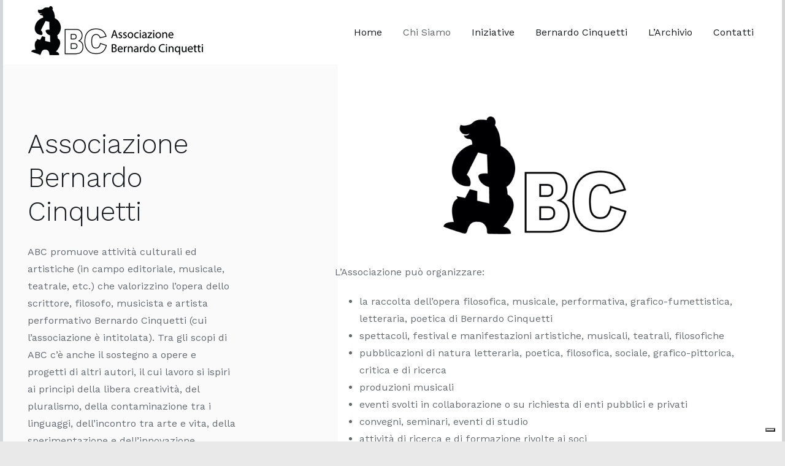

--- FILE ---
content_type: text/css
request_url: https://www.bernardocinquetti.it/wp-content/themes/Avada/assets/css/style.min.css?ver=7.0.2
body_size: 106866
content:
.group{zoom:1}.group:after,.group:before{content:" ";display:table}.group:after{clear:both}*{box-sizing:border-box}.fusion-clearfix{clear:both;zoom:1}.fusion-clearfix:after,.fusion-clearfix:before{content:" ";display:table}.fusion-clearfix:after{clear:both}.alignleft{display:inline;float:left;margin-right:15px}.alignright{display:inline;float:right;margin-left:15px}.aligncenter{clear:both;display:block;margin-left:auto;margin-right:auto;text-align:center}.create-block-format-context{display:inline-block;clear:both;zoom:1;margin-bottom:40px;width:100%}.create-block-format-context:after,.create-block-format-context:before{content:" ";display:table}.create-block-format-context:after{clear:both}.fusionicon-arrow-down2{display:table-cell;vertical-align:middle}.icomoon-up:before{display:inline-block;transform:rotate(180deg)}input[type=date],input[type=datetime-local],input[type=datetime],input[type=email],input[type=month],input[type=number],input[type=password],input[type=search],input[type=submit],input[type=tel],input[type=text],input[type=time],input[type=url],input[type=week],textarea{-webkit-appearance:none;-webkit-border-radius:0}input[type=search]::-webkit-search-decoration{-webkit-appearance:none}input[type=image]{padding:0;border:none}html{overflow-x:hidden;overflow-y:scroll}html.no-overflow-y{overflow-y:hidden}body{margin:0;color:#747474;min-width:320px;-webkit-text-size-adjust:100%;font:13px/20px PTSansRegular,Arial,Helvetica,sans-serif}body.fusion-blank-page.admin-bar{top:32px;height:calc(100vh - 32px)}body #wrapper .gomapMarker{color:#333}body .fusion-content-widget-area .button{margin-left:15px}#wrapper{overflow:visible}#wrapper .tp-bullets{transform:translateZ(0)}#wrapper .strip-html .fusion-dropcap{top:0;float:none;margin:0;padding:0;background-color:inherit!important;box-shadow:none;line-height:inherit;text-shadow:none;color:inherit!important;font-size:inherit}#wrapper .strip-html .fusion-highlight{background-color:inherit!important;color:inherit!important}#wrapper .strip-html .fusion-tooltip{color:inherit;border-bottom:1px dotted}#wrapper .fusion-vertical-menu-widget .menu{border-right:1px solid transparent;border-top:1px solid transparent}#wrapper .fusion-vertical-menu-widget .menu li a{border-bottom:1px solid transparent;border-right-color:transparent;padding:8px 0;display:block}#wrapper .fusion-vertical-menu-widget .menu li a .arrow{display:none;vertical-align:middle}#wrapper .fusion-vertical-menu-widget .menu li a .arrow:before{font-family:icomoon;content:"\f105"}#wrapper .fusion-vertical-menu-widget .menu .menu-item-has-children>a>.arrow,#wrapper .fusion-vertical-menu-widget .menu .page_item_has_children>a>.arrow{display:inline-block;padding:0 5px}#wrapper .fusion-vertical-menu-widget .menu li.current-menu-item>a,#wrapper .fusion-vertical-menu-widget .menu li.current_page_item>a{border-right-color:#65bc7b;border-right:3px solid}#wrapper .fusion-vertical-menu-widget .menu li.menu-item-has-children ul,#wrapper .fusion-vertical-menu-widget .menu li.page_item_has_children ul{display:none}#wrapper .fusion-vertical-menu-widget.right .menu{border-left:1px solid transparent;text-align:right;border-right:0}#wrapper .fusion-vertical-menu-widget.right .menu>li>a{padding-right:20px}#wrapper .fusion-vertical-menu-widget.right .menu li a{padding-left:10px}#wrapper .fusion-vertical-menu-widget.right .menu li a .arrow:before{content:"\f104"}#wrapper .fusion-vertical-menu-widget.right .menu li.current-menu-item>a,#wrapper .fusion-vertical-menu-widget.right .menu li.current_page_item>a{border-left:3px solid;border-right:0}#wrapper .fusion-vertical-menu-widget.right .menu .children,#wrapper .fusion-vertical-menu-widget.right .menu .sub-menu{margin-right:30px}#wrapper .fusion-vertical-menu-widget.left .menu{text-align:left}#wrapper .fusion-vertical-menu-widget.left .menu>li>a{padding-left:20px}#wrapper .fusion-vertical-menu-widget.left .menu li a{padding-right:10px}#wrapper .fusion-vertical-menu-widget.left .menu .children,#wrapper .fusion-vertical-menu-widget.left .menu .sub-menu{margin-left:30px}#wrapper .fusion-vertical-menu-widget.no-border.left .menu li a .arrow{padding-right:0;width:40px;text-align:right}#wrapper .fusion-vertical-menu-widget.no-border.right .menu li a .arrow{padding-left:0;width:40px;text-align:left}.fusion-blank-page{display:table;height:100%;width:100%;position:absolute;margin:0;left:0;right:0;top:0;overflow-x:hidden}.wrapper_blank{float:none;vertical-align:middle;width:100%}.wrapper_blank #main{background:0 0;padding:0}.fusion-body #wrapper.wrapper_blank{display:table-cell;margin:0;max-width:none}.error404 .search-page-search-form{margin-bottom:0;padding-bottom:0;border:none}.fusion-404-checklist .fusion-custom-menu-item{display:none}img{border-style:none;vertical-align:top;max-width:100%;height:auto}object{max-width:100%}a{text-decoration:none}input,select,textarea{font-family:var(--body_typography-font-family,inherit);vertical-align:middle;color:#000}select{border-style:solid}fieldset,form{margin:0;padding:0;border-style:none}#content:after,.clearfix:after{content:"";display:table;clear:both}.clear{clear:both}.wp-caption{max-width:100%}.search-table{display:table;width:100%}#fallback-slide{display:none}#fallback-slide img{width:100%}.gallery-box{background:#3d3c3c;padding:0 10px}.gallery-box img{width:100%}#wrapper .product-category a h2.woocommerce-loop-category__title,.fusion-main-menu>ul>li>a .fusion-menu-description,a,a:after,a:before{transition-property:color,background-color,border-color;transition-duration:.2s;transition-timing-function:linear}.fusion-accordian .panel-title a .fa-fusion-box,.woocommerce .social-share li .fontawesome-icon{transition-property:color,background-color,border-color;transition-duration:.2s;transition-timing-function:linear}.gallery{margin:0 auto;max-width:1400px}#main{padding:55px 10px 45px;clear:both}#main .columns h2{margin:0;line-height:35px}#main .container h2{margin:0}#main .post h2{color:#333;padding-bottom:0}#main .post h2 a{color:#333}#main .sidebar.fusion-sticky-sidebar{padding:0}.col .heading{overflow:hidden;margin:0 0 15px}.col .heading img{float:left;margin:0 10px 0 0}.col p{margin:0 0 23px}h2{color:#333;margin:0 0 20px}h2.entry-title{margin-top:0;margin-bottom:28px}h1.entry-title{margin-top:0;margin-bottom:28px}.avada-myaccount-data h2{margin-top:0}.more{overflow:hidden;display:block;font:13px/15px PTSansRegular,arial,helvetica,sans-serif}.more a{float:right;padding:0}.more a.active{color:#65bc7b;text-decoration:none}.more a.active:after{position:absolute;top:50%;transform:translateY(-50%);font-family:icomoon;content:"\f105";color:#65bc7b;font-size:14px;padding-left:5px}.fusion-read-more,.more a,.tribe-events-viewmore>a{position:relative;margin-right:10px;text-align:right;display:inline-block}.fusion-read-more:after,.more a:after,.tribe-events-viewmore>a:after{content:"\f105";position:absolute;right:-10px;top:50%;transform:translateY(-50%);padding-left:5px;font-family:icomoon;font-size:14px}.content-boxes .more{margin-top:18px}.content-boxes .heading .fontawesome-icon{float:left}.content-boxes .heading-and-icon h2{padding-left:45px}.content-boxes-icon-boxed.columns-5 .col{width:12.8%}.content-boxes-icon-boxed.columns-4 .col{width:18%}.content-boxes-icon-boxed.columns-3 .col{width:26.65%}.content-boxes-icon-boxed.columns-2 .col{width:44%}.content-boxes-icon-boxed.columns-1 .col{width:96%}.container{overflow:hidden}.container .columns .col{width:31.42857%;padding:0 2.85714% 0 0}.container .columns .col.last{margin-right:0}.container .col img{width:100%}.container .holder{overflow:hidden}.container h3 a.active{text-decoration:none;color:#65bc7b}.slider{overflow:hidden}.review{width:100%}.meta{list-style:none;margin:0 0 13px;padding:0;overflow:hidden;font-size:12px;line-height:14px;color:#333}.meta li{float:left;padding:0 8px 0 9px;border-left:1px solid #333}.meta li:first-child{padding-left:0;border-left:0}.widget_recent_entries .post-date{display:block}.fusion-content-widget-area>section:last-child{margin-bottom:0}.fusion-content-widget-area .widget{margin-bottom:45px;position:relative}.fusion-content-widget-area .widget.flickr{overflow:hidden}.fusion-content-widget-area .widget ul{list-style:none;margin:0;padding:0}.fusion-content-widget-area .widget li{margin:0;padding:0;display:block}.fusion-content-widget-area .widget li a{display:inline}.fusion-content-widget-area .widget .recentcomments,.fusion-content-widget-area .widget li a,.fusion-content-widget-area .widget_categories li{color:#838383}.fusion-content-widget-area .widget .recentcomments,.fusion-content-widget-area .widget_categories li{display:block}.fusion-content-widget-area .widget .recentcomments a{background:0 0;border:none}.fusion-content-widget-area .contact_info .address{margin:0 0 15px}.fusion-content-widget-area .flickr-photo a{background:0 0;float:left;border:0}.fusion-content-widget-area .widget_categories li a{display:block;border:0;background:0 0;padding:0}.fusion-content-widget-area .jtwt .jtwt_tweet:before{color:#d8d8d8}.fusion-content-widget-area #comment-input input,.fusion-content-widget-area #s{width:100%;margin-right:0}.fusion-content-widget-area .widget_recent_entries ul{padding:0}.fusion-content-widget-area ul.list-icon{margin-left:25px}.fusion-content-widget-area .fusion-image-wrapper .fusion-rollover .fusion-rollover-content a:hover{color:#333}#content{width:71.1702128%;float:left;min-height:1px}#content.full-width{width:100%}#posts-container{position:relative}.single .fusion-sharing-box{margin-bottom:0;margin-top:60px}.single .comments-container{margin-top:55px;clear:both}.post{margin-bottom:65px}.single-post .post{margin-bottom:0}.post .image{margin-bottom:40px}.avada_faq .meta-info,.single .post .meta-info{margin-bottom:55px}.search input{border:1px solid #e7e6e6;padding:8px 15px;font-size:13px;color:#333;display:block}.sidebar{width:23.4042553%;float:right}.sidebar.fusion-sticky-sidebar .fusion-sidebar-inner-content>section:last-child{margin-bottom:0!important}.sidebar .widget{margin-bottom:45px;position:relative}.sidebar .widget.flickr{overflow:hidden}.sidebar .widget .widget_title{margin:0;padding:0;font-size:13px;margin-bottom:18px;color:#333}.sidebar .widget ul{list-style:none;margin:0;padding:0}.sidebar .widget li{margin:0;padding:0;display:block}.fusion-content-widget-area .contact_info p,.fusion-widget-area .contact_info p{margin:0}.fusion-content-widget-area .s{width:100%}.jtwt li{background:0 0}.fusion-content-widget-area .jtwt .jtwt_tweet,.jtwt .jtwt_tweet{position:relative;padding:0;border:0;margin-bottom:30px;font-size:13px;line-height:20px;padding-left:45px;padding-top:0}.jtwt .jtwt_tweet:before{position:absolute;top:6px;margin-left:-45px;content:"\e605";font-family:icomoon;font-size:30px}.jtwt .jtwt_tweet a{background:0 0;color:#bfbfbf;display:inline;padding:0;border:0}.jtwt .jtwt_tweet a:hover{color:#65bc7b}.jtwt .jtwt_tweet .jtwt_tweet_text{margin-bottom:0;margin-top:0}.recent-works-items{overflow:hidden}.recent-works-items a{display:inline-block;padding:3px 1.5px}.fusion-columns-4 .recent-works-items a,.fusion-columns-5 .recent-works-items a,.fusion-columns-6 .recent-works-items a{max-width:60px}.bbp-pagination .bbp-pagination-links,.fusion-pagination,.page-links,.pagination,.woocommerce-pagination{display:flex;flex-wrap:wrap;align-items:center;justify-content:flex-end;margin-top:40px;font-size:9px;line-height:normal}.page-links{margin-bottom:40px;margin-top:30px}.bbp-pagination .bbp-pagination-links .current,.bbp-pagination .bbp-pagination-links .pagination-next,.bbp-pagination .bbp-pagination-links .pagination-prev,.bbp-pagination .bbp-pagination-links a.inactive,.bbp-pagination-links span.dots,.bbp-topic-pagination .page-numbers,.fusion-pagination .current,.fusion-pagination .next,.fusion-pagination .page-numbers,.fusion-pagination .prev,.page-links a,.page-links>.page-number,.pagination .current,.pagination .pagination-next,.pagination .pagination-prev,.pagination a.inactive,.woocommerce-pagination .current,.woocommerce-pagination .next,.woocommerce-pagination .page-numbers,.woocommerce-pagination .prev{display:inline-flex;position:relative;float:none;margin:0 4px;padding:0;border:1px solid;align-items:center;justify-content:center}.fusion-pagination-circle .bbp-pagination .bbp-pagination-links .current,.fusion-pagination-circle .bbp-pagination .bbp-pagination-links .pagination-next,.fusion-pagination-circle .bbp-pagination .bbp-pagination-links .pagination-prev,.fusion-pagination-circle .bbp-pagination .bbp-pagination-links a.inactive,.fusion-pagination-circle .bbp-pagination-links span.dots,.fusion-pagination-circle .bbp-topic-pagination .page-numbers,.fusion-pagination-circle .fusion-pagination .current,.fusion-pagination-circle .fusion-pagination .next,.fusion-pagination-circle .fusion-pagination .page-numbers,.fusion-pagination-circle .fusion-pagination .prev,.fusion-pagination-circle .page-links a,.fusion-pagination-circle .page-links>.page-number,.fusion-pagination-circle .pagination .current,.fusion-pagination-circle .pagination .pagination-next,.fusion-pagination-circle .pagination .pagination-prev,.fusion-pagination-circle .pagination a.inactive,.fusion-pagination-circle .woocommerce-pagination .current,.fusion-pagination-circle .woocommerce-pagination .next,.fusion-pagination-circle .woocommerce-pagination .page-numbers,.fusion-pagination-circle .woocommerce-pagination .prev{border-radius:50%}.bbp-pagination .bbp-pagination-links .current,.fusion-pagination .current,.page-links>.page-number,.pagination .current,.woocommerce-pagination .current{color:#fff}.pagination.page-links a:hover{border-color:inherit}.pagination .pagination-dots{display:inline-block;text-align:center}.fusion-pagination .next,.fusion-pagination .pagination-next,.fusion-pagination .pagination-prev,.fusion-pagination .prev,.woocommerce-pagination .next,.woocommerce-pagination .pagination-next,.woocommerce-pagination .pagination-prev,.woocommerce-pagination .prev{padding-left:0;padding-right:0}.fusion-pagination .next,.fusion-pagination .next:hover,.fusion-pagination .prev,.fusion-pagination .prev:hover,.woocommerce-pagination .next,.woocommerce-pagination .next:hover,.woocommerce-pagination .prev,.woocommerce-pagination .prev:hover{border:0}.fusion-show-pagination-text .bbp-pagination .bbp-pagination-links .pagination-next,.fusion-show-pagination-text .bbp-pagination .bbp-pagination-links .pagination-prev,.fusion-show-pagination-text .fusion-pagination .next,.fusion-show-pagination-text .fusion-pagination .prev,.fusion-show-pagination-text .pagination .pagination-next,.fusion-show-pagination-text .pagination .pagination-prev,.fusion-show-pagination-text .woocommerce-pagination .next,.fusion-show-pagination-text .woocommerce-pagination .prev{border:none}.fusion-show-pagination-text .bbp-pagination-links,.fusion-show-pagination-text .pagination{margin-left:1em;margin-right:1em}.fusion-show-pagination-text .fusion-pagination .next,.fusion-show-pagination-text .fusion-pagination .pagination-next,.fusion-show-pagination-text .fusion-pagination .pagination-prev,.fusion-show-pagination-text .fusion-pagination .prev,.fusion-show-pagination-text .woocommerce-pagination .next,.fusion-show-pagination-text .woocommerce-pagination .pagination-next,.fusion-show-pagination-text .woocommerce-pagination .pagination-prev,.fusion-show-pagination-text .woocommerce-pagination .prev{padding:0}body.fusion-hide-pagination-text .page-text{display:none}body.fusion-hide-pagination-text .pagination-next,body.fusion-hide-pagination-text .pagination-prev{border-style:solid}body.fusion-hide-pagination-text .pagination-next:after{right:auto}body.fusion-hide-pagination-text.ltr .fusion-blog-pagination .pagination-prev,body.fusion-hide-pagination-text.ltr .pagination-prev{margin-left:0}body.fusion-hide-pagination-text.ltr .fusion-blog-pagination .pagination-next,body.fusion-hide-pagination-text.ltr .pagination-next{margin-right:0}body.fusion-hide-pagination-text.ltr .fusion-pagination .prev,body.fusion-hide-pagination-text.ltr .woocommerce-pagination .prev{margin-left:0}body.fusion-hide-pagination-text.ltr .fusion-pagination .next,body.fusion-hide-pagination-text.ltr .woocommerce-pagination .next{margin-right:0}body.fusion-hide-pagination-text .pagination-next:after,body.fusion-hide-pagination-text .pagination-prev:before{position:static;transform:none}body.fusion-hide-pagination-text .fusion-pagination .next,body.fusion-hide-pagination-text .fusion-pagination .prev,body.fusion-hide-pagination-text .woocommerce-pagination .next,body.fusion-hide-pagination-text .woocommerce-pagination .prev{border-style:solid}body.fusion-hide-pagination-text .fusion-pagination .next:after,body.fusion-hide-pagination-text .fusion-pagination .prev:before,body.fusion-hide-pagination-text .woocommerce-pagination .next:after,body.fusion-hide-pagination-text .woocommerce-pagination .prev:before{position:static;transform:none}.img-list{overflow:hidden}.img-list li{padding:5px;background:0 0;float:left}.img-list a{background:0 0;height:auto;width:auto;text-indent:0;border:0}.share-box h4{font-size:13px;line-height:20px}.about-author{margin-top:55px;overflow:hidden;clear:both}.about-author .title a{color:#65bc7b}.about-author div.avatar{float:left;margin-right:20px;margin-bottom:5px}.related-posts{margin-top:55px}.related-posts .image{width:180px;height:138px;margin-bottom:0}.single-related-posts{clear:both}.commentlist{list-style:none;margin:0;padding:0;margin-bottom:65px}.commentlist .children{list-style:none outside none}.commentlist li{margin:0;padding:0}.commentlist .the-comment{border-bottom:1px solid #e7e6e6;padding-bottom:25px;margin-bottom:25px}.commentlist .the-comment .comment-text{margin-left:69px}.commentlist .the-comment .comment-text :last-child{margin-bottom:0}.commentlist div.avatar{float:left;margin-right:15px}.commentlist .comment-author strong{padding-right:5px}#respond{margin-top:40px}.comments-container #respond{margin-bottom:40px}#s,.comment-form input{border:1px solid #d2d2d2;min-width:28%;font-size:13px;color:#747474;padding-left:15px;padding-right:15px;float:left;margin-right:1%}.comment-form #comment-submit{margin:0;min-width:auto}.comment-form input,.s{float:none}.comment-form-comment textarea{border:1px solid #d2d2d2;width:100%;height:150px;font-size:13px;color:#747474;padding:12px 15px}.comment-form .comment-form-cookies-consent{margin-top:20px}.comment-form .comment-form-cookies-consent input{min-width:auto}.comment-form .form-submit{margin-top:20px;margin-bottom:0}#ui-datepicker-div,.ui-datepicker-div,.ui-datepicker-inline{border-color:#e9eaee}.ui-datepicker-header select,table.ui-datepicker td a{background-color:#e9eaee}.ui-datepicker-header select{border:1px solid #d2d2d2}#tribe-bar-form input[type=text],.input-text,.tribe-bar-disabled #tribe-bar-form .tribe-bar-filters input[type=text],input[type=email],input[type=password],input[type=text]{border:1px solid #d2d2d2;font-size:13px;color:#747474;padding:8px 15px;margin-right:1%;width:100%;box-sizing:border-box}.select2-container .select2-choice,.select2-results .select2-result-label{padding-left:15px;padding-right:15px}#tribe-bar-form input[type=text]::-webkit-input-placeholder{font-style:normal}#tribe-bar-form input[type=text]:-moz-placeholder{font-style:normal}#tribe-bar-form input[type=text]::-moz-placeholder{font-style:normal}#tribe-bar-form input[type=text]:-ms-input-placeholder{font-style:normal}#shipping_method input[type=radio],.input-radio{background:0 0;-webkit-appearance:checkbox;-moz-appearance:checkbox;appearance:checkbox}.single-navigation{min-height:34px;line-height:34px;border-top:1px solid #e7e6e6;border-bottom:1px solid #e7e6e6;margin-bottom:60px;text-align:right}.single-navigation a{display:inline-block;position:relative}.single-navigation a[rel=next]{margin-left:15px;margin-right:1em}.fusion-pagination .prev:before,.pagination-prev:before,.single-navigation a[rel=prev]:before,.woocommerce-pagination .prev:before{position:absolute;top:50%;transform:translateY(-51%);left:-1em;font-family:icomoon;content:"\f104"}.fusion-pagination .next:after,.pagination-next:after,.single-navigation a[rel=next]:after,.woocommerce-pagination .next:after{position:absolute;top:50%;transform:translateY(-51%);right:-1em;font-family:icomoon;content:"\f105"}.side-nav{list-style:none;margin:0;padding:0;border-top:1px solid #ededed;margin-bottom:20px}.side-nav ul{list-style:none;margin:0;padding:0}.side-nav li{margin:0;padding:0}.side-nav li a{border-bottom:1px solid #ededed;display:block;height:auto;font-weight:400;font-size:14px;color:#333;line-height:1.69em;padding:8px 0}.side-nav li a:hover{background:0 0}.side-nav li.current_page_item>a{background:0 0;color:#65bc7b}.side-nav li.current_page_item li a{color:#333;border-bottom:1px solid #ededed}.side-nav .children{display:none;margin-left:15px}.side-nav .arrow{display:inline;margin-left:0}.side-nav .arrow:after{position:absolute;font-size:14px;font-family:icomoon}.side-nav-left .side-nav{border-right:1px solid #ededed}.side-nav-left .side-nav li.current_page_item>a{border-right:3px solid #65bc7b}.side-nav-left .side-nav .arrow{margin-left:10px}.side-nav-left .side-nav .arrow:after{content:"\f105"}.side-nav-right .side-nav{border-left:1px solid #ededed}.side-nav-right .side-nav li.current_page_item>a{padding-left:23px;border-left:3px solid #65bc7b}.side-nav-right .side-nav li a{padding-left:25px}.side-nav-right .side-nav .arrow{margin-right:10px}.side-nav-right .side-nav .arrow:after{content:"\f104"}.side-nav-right .side-nav .children{margin-left:40px}.side-nav-right .side-nav .children a{padding-left:0}.woocommerce-tabs .tabs a:hover .arrow,.woocommerce-tabs .tabs li.active a .arrow{display:inline-block;margin-left:10px;padding-right:0}.woocommerce-tabs .panel .panel{margin-left:auto;padding:0}.woocommerce .images #carousel .slides li{cursor:pointer}h5.toggle{overflow:hidden;margin:0}h5.toggle a{font-size:13px;line-height:20px;cursor:pointer;color:#333;border-bottom:1px solid #e8e6e6;overflow:hidden;margin:0;padding:10px 0;float:left;width:100%}h5.toggle.active a{border-bottom:0}h5.toggle span.arrow{background-color:#333;display:block;width:22px;height:22px;float:left;margin-right:18px}h5.toggle.active span.arrow{background-color:#65bc7b}h5.toggle span.toggle-title{float:left;width:90%}.toggle-content{padding-top:10px;padding-bottom:15px;position:relative}h5.toggle.active+.toggle-content{border-bottom:1px solid #e8e6e6}.clearboth{clear:both;display:block;font-size:0;height:0;line-height:0;width:100%;overflow:hidden}.shortcode-tabs{margin-bottom:50px}.shortcode-tabs .tab-hold .tabs li{border-right:0;box-sizing:border-box}.shortcode-tabs .tab-hold .tabs li a{display:block;width:100%;padding:0;text-indent:15px}.shortcode-tabs .tab-hold .tabs li.active a{background:0 0}.shortcode-tabs .tab_content{padding:15px;overflow:hidden}.shortcode-tabs .tab_content :last-child{margin-bottom:0}.fusion-post-content p,.post-content p{margin:0 0 20px}.fusion-post-content ul.arrow,.post-content ul.arrow{list-style:none;margin:0;padding:0}.fusion-post-content ul.arrow li,.post-content ul.arrow li{line-height:18px;margin:0;padding:0;margin-bottom:15px;padding-left:25px}.fusion-post-content ul.arrow li:before,.post-content ul.arrow li:before{display:inline-block;background-repeat:no-repeat;background-position:center center;background-color:#65bc7b;height:18px;border-radius:75px;width:18px;position:absolute;font-size:14px;content:"\f105";float:left;margin-right:0;margin-left:-25px;font-family:icomoon;text-align:center;font-weight:400;-webkit-font-smoothing:antialiased;color:#fff;line-height:17px;text-indent:1px}.fusion-post-content blockquote,.post-content blockquote{background:#f5f5f5;font:13px/20px PTSansItalic,arial,helvetica,sans-serif;color:#444;border-left:4px solid #65bc7b;padding:15px;margin-top:2em;margin-bottom:2em}.fusion-post-content blockquote :last-child,.post-content blockquote :last-child{margin-bottom:0}.popup{display:none;position:absolute;padding:0 0 6px;color:#d1d1d2;font-size:11px;line-height:15px;bottom:110%;left:-17px}.popup p{margin:0}.popup .holder{padding:4px 11px;background:#46494a}.popup span{display:inline-block}.reading-box-container{margin:0 0 84px}.reading-box{padding:28px 28px 27px 31px;border-left:3px solid #65bc7b;background:#f2efef}.continue{float:right}.avada-google-map{height:416px;margin-bottom:50px;overflow:hidden}#gmap img,.shortcode-map img{max-width:none}.fusion-post-content h1,.fusion-post-content h2,.fusion-post-content h3,.fusion-post-content h4,.fusion-post-content h5,.fusion-post-content h6{color:#333;font-weight:400}.fusion-post-content h4{font-size:13px}.fusion-post-content h5{font-size:12px}.fusion-post-content h6{font-size:11px}.flickr_badge_image img,.pyre_tabs img,.recent-works-items img{transition:all .2s}.flickr_badge_image img:hover,.pyre_tabs img:hover,.recent-works-items img:hover{opacity:.5}.error-page .useful-links{width:30.66%;padding-left:5%}.error-page .oops{font-size:117px;margin:0 0 20px;line-height:117px;font-weight:bolder;color:#f0f0f0;font-family:"PT Sans",Arial,Helvetica,sans-serif}.has-sidebar .error-page .oops{font-size:90px;line-height:90px}.error_page .oops h1{font-family:"PT Sans",Arial,Helvetica,sans-serif}.fontawesome-icon{display:inline-block;float:left}.aligncenter .fontawesome-icon,.fusion-alignleft .fontawesome-icon,.fusion-alignright .fontawesome-icon{float:none}.fontawesome-icon{margin-right:10px}.fontawesome-icon.circle-yes{border-radius:75px;border-width:1px;border-style:solid;background-color:#333;color:#fff;text-align:center;margin-top:2px}.fontawesome-icon.large{font-size:40px}.fontawesome-icon.large.circle-yes{width:70px;height:70px;line-height:70px}.fontawesome-icon.medium{font-size:18px}.fontawesome-icon.medium.circle-yes{width:35px;height:35px;line-height:35px}.fontawesome-icon.small{font-size:10px}.fontawesome-icon.small.circle-yes{width:18px;height:18px;line-height:19px}.fontawesome-icon.circle-no.large{margin-top:2px}.fontawesome-icon.circle-no.medium{margin-top:3px}.fontawesome-icon.circle-no.small{margin-top:5px}.icon-heading .fontawesome-icon{margin-top:-6px}.main-flex{overflow:hidden;width:100%;margin-left:auto;margin-right:auto}.widget_layered_nav li a:before,.widget_product_categories li a:before,.woocommerce-tabs .tabs a:hover .arrow:after,.woocommerce-tabs .tabs li.active a .arrow:after{position:absolute;font-family:icomoon;content:"\f105";margin-left:-12px}.fusion-widget-area .widget .recentcomments:before,.fusion-widget-area .widget_archive li a:before,.fusion-widget-area .widget_categories li a:before,.fusion-widget-area .widget_links li a:before,.fusion-widget-area .widget_meta li a:before,.fusion-widget-area .widget_nav_menu li a:before,.fusion-widget-area .widget_pages li a:before,.fusion-widget-area .widget_recent_entries li a:before,.fusion-widget-area .widget_rss li a:before{position:absolute;font-family:icomoon;content:"\f105";margin-left:-12px}.fusion-widget-area .widget .recentcomments,.fusion-widget-area .widget_archive li,.fusion-widget-area .widget_categories li,.fusion-widget-area .widget_layered_nav li,.fusion-widget-area .widget_links li,.fusion-widget-area .widget_meta li,.fusion-widget-area .widget_nav_menu li,.fusion-widget-area .widget_pages li,.fusion-widget-area .widget_product_categories li,.fusion-widget-area .widget_recent_entries li,.fusion-widget-area .widget_rss li{display:block;padding:10px 10px 10px 12px;border-bottom:1px solid #e7e6e6;position:relative}.fusion-widget-area .widget_categories li{position:relative}.fusion-widget-area .widget_rss .rss-date{display:block;margin:.15em 0}.fusion-widget-area .widget_categories li span{position:absolute}.fusion-widget-area .widget_categories .children{margin-left:5px;padding-top:10px}.fusion-widget-area .widget_categories li .children li:last-child,.fusion-widget-area .widget_categories li .sub-menu li:last-child,.fusion-widget-area .widget_nav_menu li .children li:last-child,.fusion-widget-area .widget_nav_menu li .sub-menu li:last-child,.fusion-widget-area .widget_pages li .children li:last-child,.fusion-widget-area .widget_pages li .sub-menu li:last-child,.fusion-widget-area .widget_product_categories li .children li:last-child,.fusion-widget-area .widget_product_categories li .sub-menu li:last-child{padding-bottom:0;border-bottom:none}.shortcode-tabs .tab_content ul.arrow{float:none}.fusion-widget-area ul.arrow{list-style:none;margin:0;padding:0}.fusion-widget-area ul.arrow li:before{display:inline-block;background-repeat:no-repeat;background-position:center center;background-color:#65bc7b;height:18px;border-radius:75px;width:18px;content:" ";float:left;margin-right:10px;margin-left:0}.fusion-widget-area ul.arrow li{line-height:18px;margin:0;padding:0;margin-bottom:15px;padding-left:0}.fusion-widget-area .children,.fusion-widget-area .sub-menu{margin-left:15px}.fusion-widget-area .widget_nav_menu .sub-menu{padding-top:10px}.fusion-widget-area .fusion-vertical-menu-widget .children,.fusion-widget-area .fusion-vertical-menu-widget .sub-menu{margin-left:0}.widget_categories li{background:0 0;padding:0;border-bottom:0}.fusion-widget-area .widget>ul>li:first-child,.fusion-widget-area .widget_nav_menu>div>ul>li:first-child{padding-top:0}.widget_wooslider_slideshow_slides li a{background:0 0;border:0;margin:0;padding:0}.fusion-widget-area .flexslider .slides>li{padding-top:0;padding-bottom:0}.chat-icon{display:inline-block;width:26px;height:19px;margin-top:9px}.blog-shortcode h3.timeline-title{color:#747474;font-size:13px}.reading-box-container{position:relative;z-index:1}.reading-box{position:relative}.tagline-shadow:after,.tagline-shadow:before{bottom:15px;left:10px;width:50%;height:20%;max-width:300px;max-height:100px;position:absolute;content:"";z-index:-1;box-shadow:0 15px 10px rgba(0,0,0,.7);transform:rotate(-3deg)}.tagline-shadow:after{right:10px;left:auto;transform:rotate(3deg)}.tooltip-shortcode{position:relative;display:inline;cursor:pointer;color:#747474}ul.list-icon{list-style:none;margin:0;padding:0;margin-top:10px}ul.list-icon li:before{display:inline-block;height:18px;width:18px;content:" ";float:left;margin-right:0;margin-left:-25px;font-family:icomoon;font-style:normal;font-weight:400;text-decoration:inherit}ul.list-icon-arrow li:before{content:"\f105"}ul.circle-yes li:before{border-radius:75px;text-align:center;font-size:9px}ul.list-icon-color-light li:before{color:#fff}ul.list-icon li{line-height:18px;margin:0;padding:0;margin-bottom:15px;padding-left:25px}.fusion-widget-area ul.list-icon a{border:medium none;padding:0}.fusion-post-content .wooslider .overlay-natural.layout-text-bottom .slide-excerpt{bottom:15%}.fusion-post-content .wooslider .overlay-natural.layout-text-top .slide-excerpt{top:15%}.fusion-post-content .wooslider .slide-excerpt .slide-title,.fusion-post-content .wooslider .slide-excerpt .slide-title a{color:#fff}.fusion-post-content .wooslider .overlay-full .slide-excerpt{padding:50px;opacity:.7}.fusion-post-content .wooslider .wooslider-control-thumbs{position:relative;width:auto;margin:33px auto 0;text-align:center}.fusion-post-content .wooslider .wooslider-control-thumbs li{float:none;width:56px}.fusion-post-content .wooslider .wooslider-next,.fusion-post-content .wooslider .wooslider-prev{top:50%;margin-top:-29px}.fusion-post-content .wooslider-type-attachments .wooslider-next,.fusion-post-content .wooslider-type-attachments .wooslider-prev{top:50%;margin-top:-59px}.fusion-post-content .wooslider .overlay-none .slide-excerpt{margin-top:10px}.fusion-post-content .wooslider .overlay-none .slide-excerpt .slide-title,.fusion-post-content .wooslider .overlay-none .slide-excerpt .slide-title a{color:#333}.tabs-vertical{border:0}.tabs-vertical .tabset{border-left:1px solid #d3d3d3;border-top:1px solid #d3d3d3;border-bottom:1px solid #d3d3d3;width:15.7446808511%;float:left;height:auto;position:relative;left:1px;z-index:10}.tabs-vertical .tab-hold .tabset li{float:none;width:auto;height:auto;border:0;background:0 0}.tabs-vertical .tab-hold .tabset li a{width:auto;text-indent:0;border-bottom:1px solid #d3d3d3;height:auto;line-height:normal;padding:10px}.tabs-vertical .tab-hold .tabset li:last-child a{border-bottom:0}.tabs-vertical .tab-hold .tabset li.active a{background:#fff;border-width:0;border-style:solid;border-left-width:3px;height:auto;line-height:normal}.tabs-vertical .tabs-container{width:83.9361702128%;float:left}.tabs-vertical .tabs-container .tab_content{border:1px solid #d3d3d3;padding:30px}.error-message{color:#f0f0f0;font-size:170px;line-height:1;font-weight:700}.mejs-container.mejs-video{max-width:100%;width:100%;height:auto}.mejs-overlay,.mejs-poster{width:100%;height:100%}.mejs-mediaelement video{position:absolute;top:0;left:0;right:0;bottom:0;width:100%;height:100%}.mejs-container,.mejs-embed,.mejs-embed body{background:0 0}.fusion-sliding-bar-area .widget_shopping_cart_content .buttons{background:rgba(0,0,0,.4)}.fusion-sliding-bar-area .products-slider li .image{width:auto;height:auto}.fusion-sliding-bar-area .simple-products-slider .es-carousel{padding-left:38px}.fusion-sliding-bar-area .simple-products-slider .es-carousel li,.fusion-sliding-bar-area .simple-products-slider .es-carousel li .image{width:149px;height:auto}.fusion-widget-area .products a{padding:0;border:0;background:0 0}.fusion-widget-area .products .product-title{margin:0 0 10px}.fusion-widget-area .products-slider a,.fusion-widget-area .simple-products-slider a{border:0;background:0 0;margin:0;padding-top:0;padding-bottom:0;padding-right:0;display:inline-block;width:auto}.fusion-widget-area .image-extras-content h3{text-transform:none;margin-bottom:5px}.fusion-widget-area .product-category mark{background-color:transparent;color:inherit}.fusion-widget-area .product-category h3{margin-bottom:0}.to-top-right #toTop{right:75px}.to-top-left #toTop{left:75px}.to-top-floating #toTop{bottom:30px;height:44px;width:44px}.to-top-floating #toTop:before{line-height:42px}#toTop{background-color:#333;border-radius:4px 4px 0 0;bottom:0;height:35px;position:fixed;text-align:center;width:48px;opacity:0;z-index:100000;transition:opacity .4s ease-in-out,background .2s ease-in-out;line-height:1;pointer-events:none}#toTop:before{line-height:35px;content:"\f106";-webkit-font-smoothing:antialiased;font-family:icomoon;font-size:22px;color:#fff}#toTop:active,#toTop:focus{outline:0;background-color:#333}#toTop.fusion-to-top-active{pointer-events:auto;opacity:.9;transition:opacity .4s ease-in-out,background .2s ease-in-out}.fullwidthbanner-container{overflow:visible}.tfs-slider .flex-caption{width:97%}.tfs-slider .flex-control-nav{bottom:20px!important}.tfs-slider .buttons a{margin:0;display:inline-block}.tp-simpleresponsive .slotholder,.tp-simpleresponsive .slotholder img{-webkit-backface-visibility:visible;-webkit-transform:none}#learndash_lessons .learndash_topic_dots{float:none}.video-background{position:relative;overflow:hidden}.video-bg{position:relative;padding-bottom:56.25%;height:0;overflow:hidden}.video-bg embed,.video-bg iframe,.video-bg object{position:absolute;top:0;left:0;width:100%;height:100%}.video-content{position:absolute;top:0;padding:15px;width:100%}.bbp-arrow{margin-top:-1px}.fusion-animated{position:relative;z-index:2000}.fusion-social-links-footer .fusion-social-networks.boxed-icons a.fusion-social-network-icon.fusion-custom.fusion-icon-custom{padding:0;background-color:transparent;border:none;border-radius:0;box-shadow:none}.fusion-social-links-footer .fusion-social-networks.boxed-icons a.fusion-social-network-icon.fusion-custom.fusion-icon-custom img{position:relative}.avada-container h3,.comment-form input[type=submit],.fusion-body .fusion-load-more-button,.project-content .project-info h4,.review blockquote div strong,.ticket-selector-submit-btn[type=submit]{font-weight:700}.meta .fusion-date,.post-content blockquote,.review blockquote q{font-style:italic}#wrapper .fusion-events-shortcode .fusion-events-meta h4,.fusion-carousel-meta,.fusion-image-wrapper .fusion-rollover .fusion-rollover-content .fusion-product-buttons a,.fusion-image-wrapper .fusion-rollover .fusion-rollover-content .fusion-rollover-categories,.fusion-image-wrapper .fusion-rollover .fusion-rollover-content .fusion-rollover-categories a,.fusion-image-wrapper .fusion-rollover .fusion-rollover-gallery:before,.fusion-image-wrapper .fusion-rollover .fusion-rollover-link:before,.fusion-recent-posts .columns .column .meta,.fusion-rollover-linebreak,.fusion-single-line-meta,.product-buttons a{line-height:1.5}.ua-mobile .avada-not-responsive #wrapper{width:100%!important;overflow:hidden!important}.fusion-portfolio-boxed .fusion-portfolio-unboxed .fusion-portfolio-content{padding:0;margin:20px 0}.fusion-portfolio-boxed .fusion-portfolio-unboxed .fusion-portfolio-content-wrapper{border:none}.fusion-portfolio-layout-masonry .fusion-portfolio-content{position:absolute;bottom:0;left:0;right:0;z-index:1;margin:0}.ua-ie-11 .fusion-header-has-flyout-menu .fusion-logo{flex-grow:2}.ua-ie-11 .fusion-woocommerce-equal-heights:not(.fusion-woo-archive-page-columns-1) .product-images,.ua-ie-11 .fusion-woocommerce-equal-heights:not(.fusion-woo-related-columns-1) .product-images,.ua-ie-11 .fusion-woocommerce-equal-heights:not(.fusion-woo-shop-page-columns-1) .product-images{overflow:hidden}.ua-ie-11 .avada-select-parent .select-arrow,.ua-ie-11 .select-arrow,.ua-ie-11 .wpcf7-select-parent .select-arrow{height:33px;line-height:33px}.ua-ie-11 .gravity-select-parent .select-arrow{height:24px;line-height:24px}.ua-ie-11 #wrapper .gf_browser_ie.gform_wrapper .button,.ua-ie-11 #wrapper .gf_browser_ie.gform_wrapper .gform_footer input.button{padding:0 20px}.ua-ie-11 .fusion-flip-boxes .fusion-flip-box .flip-box-back,.ua-ie-11 .fusion-flip-boxes .fusion-flip-box .flip-box-front{-webkit-backface-visibility:visible;backface-visibility:visible}.ua-ie-11 .fusion-image-frame-bottomshadow,.ua-ie-11 .person-shortcode-image-wrapper.hover-type-liftup{max-width:100%}.ua-ie-11 .fusion-imageframe,.ua-ie-11 .imageframe-align-center{font-size:0;line-height:normal}.ua-ie-11 .fusion-section-separator svg{transform:scale(1.01)}.ua-ie-11 .fusion-footer-widget-area ul li a{display:inline-block}.ua-ie-11 .layout-boxed-mode .fusion-footer-parallax{left:auto;right:auto}.ua-ie-11 .fusion-flex-container .fusion-row{flex:1 1 auto}.ua-ie-10 .layout-boxed-mode .fusion-footer-parallax{left:auto;right:auto}.ua-ie-10 .fusion-imageframe,.ua-ie-10 .imageframe-align-center{font-size:0;line-height:normal}.ua-ie-10 .fusion-button.button-pill,.ua-ie-10 .fusion-button.button-pill:hover{filter:none}.ua-ie-10 .fusion-header-shadow:after,.ua-ie-10 body.side-header-left .header-shadow#side-header:before,.ua-ie-10 body.side-header-right .header-shadow#side-header:before{display:none}.ua-ie-10 .search input,.ua-ie-10 .searchform input{padding-left:10px}.ua-ie-10 .avada-select-parent .select-arrow,.ua-ie-10 .select-arrow{height:33px}.ua-ie-10 .search input{padding-left:5px}.ua-ie-10 header .tagline{margin-top:3px}.ua-ie-10 .star-rating span:before{letter-spacing:0}.ua-ie-10 .avada-select-parent .select-arrow,.ua-ie-10 .gravity-select-parent .select-arrow,.ua-ie-10 .select-arrow,.ua-ie-10 .wpcf7-select-parent .select-arrow{background:#fff}.ua-ie-10 .star-rating{width:5.2em}.ua-ie-10 .star-rating span:before{letter-spacing:.1em}.layout-wide-mode #wrapper{width:100%;max-width:none}#sliders-container{position:relative}#sliders-container .rev_slider_wrapper{-webkit-transform:translateZ(0)}.layout-boxed-mode #sliders-container .main-flex[data-parallax="1"]{position:fixed}.avada-video-embed{position:relative}.avada-video-embed .fluid-width-video-wrapper{padding-top:55%}.avada-video-embed .fluid-width-video-wrapper iframe{position:absolute;top:0;left:0;width:100%;height:100%}.fusion-privacy-placeholder{padding:30px;background:rgba(0,0,0,.1);color:rgba(0,0,0,.3);display:flex;align-items:center;justify-content:center}.fusion-privacy-placeholder .fusion-privacy-placeholder-content{text-align:center}.fusion-privacy-placeholder .fusion-privacy-consent{margin-top:15px}.fluid-width-video-wrapper .fusion-privacy-placeholder{position:absolute;top:0;left:0;width:100%!important;height:100%!important}.fusion-privacy-bar{padding:15px 30px;position:fixed;width:100%;z-index:99999;display:none;max-height:100vh;overflow:auto}.fusion-privacy-bar .fusion-privacy-bar-acceptance{width:auto}.fusion-privacy-bar-bottom{bottom:0}.fusion-privacy-bar .fusion-privacy-bar-main{display:flex;align-items:center;justify-content:center}.fusion-privacy-bar .fusion-privacy-bar-main .fusion-privacy-bar-acceptance{margin-left:30px}.fusion-privacy-bar .fusion-privacy-bar-full{text-align:center;display:none;line-height:1.5}.fusion-privacy-bar .fusion-privacy-bar-full .fusion-privacy-choices{list-style:none;margin:.7em 0 0;padding:0}.fusion-privacy-bar .fusion-privacy-bar-full .fusion-column{text-align:initial}.fusion-privacy-bar .fusion-privacy-bar-full .fusion-column .column-title{text-transform:uppercase;margin-top:0;margin-bottom:.7em}.searchform .fusion-search-form-content{display:flex;align-items:center;overflow:hidden;width:100%}.searchform .fusion-search-form-content .fusion-search-field{flex-grow:1}.searchform .fusion-search-form-content .fusion-search-field input{background-color:#fff;border:1px solid #d2d2d2;color:#747474;font-size:13px;padding:8px 15px;height:33px;width:100%;box-sizing:border-box;margin:0;outline:0}.searchform .fusion-search-form-content .fusion-search-button input[type=submit]{background:#000;border:none;border-radius:0;color:#fff;font-size:1em;height:33px;line-height:33px;margin:0;padding:0;width:33px;text-indent:0;cursor:pointer;font-family:icomoon;font-weight:400;text-shadow:none;-webkit-font-smoothing:antialiased;transition:all .2s}.fusion-search-element .searchform.fusion-search-form-clean .fusion-search-form-content,.fusion-search-form-clean .searchform:not(.fusion-search-form-classic) .fusion-search-form-content{position:relative}.fusion-search-element .searchform.fusion-search-form-clean .fusion-search-button,.fusion-search-form-clean .searchform:not(.fusion-search-form-classic) .fusion-search-button{position:absolute}.fusion-search-element .searchform.fusion-search-form-clean .fusion-search-button input[type=submit],.fusion-search-form-clean .searchform:not(.fusion-search-form-classic) .fusion-search-button input[type=submit]{background-color:transparent;color:#aaa9a9}.search-page-search-form-top{padding-bottom:60px;border-bottom:1px solid #e6e5e6;margin-bottom:60px}.search-page-search-form-bottom{padding-top:60px;border-top:1px solid #e6e5e6;margin-top:60px}.search-page-search-form .fusion-search-form{text-align:right}.search-page-search-form .fusion-search-form .fusion-search-form .fusion-search-field input{text-indent:0}.fusion-main-menu-search-overlay .fusion-main-menu>.fusion-menu{display:flex;flex-wrap:wrap;transition:opacity .8s cubic-bezier(.8,0,.25,1),transform .8s cubic-bezier(.8,0,.25,1)}.fusion-main-menu-search-overlay .fusion-main-menu>.fusion-overlay-search{display:flex;visibility:hidden;align-items:center;opacity:0;position:absolute;top:50%;left:50%;transform:translate(-50%,-150%);width:100%;transition:opacity .8s cubic-bezier(.8,0,.25,1),transform .8s cubic-bezier(.8,0,.25,1)}.fusion-main-menu-search-overlay .fusion-main-menu>.fusion-overlay-search .fusion-search-form{flex-grow:2}.fusion-main-menu-search-overlay .fusion-main-menu>.fusion-overlay-search .fusion-close-search{overflow:hidden;position:relative;display:inline-block}.fusion-main-menu-search-overlay .fusion-main-menu>.fusion-overlay-search .fusion-close-search:after,.fusion-main-menu-search-overlay .fusion-main-menu>.fusion-overlay-search .fusion-close-search:before{content:"";position:absolute;top:50%;left:0;height:2px;width:100%;margin-top:-1px}.fusion-main-menu-search-overlay .fusion-main-menu>.fusion-overlay-search .fusion-close-search:before{transform:rotate(45deg)}.fusion-main-menu-search-overlay .fusion-main-menu>.fusion-overlay-search .fusion-close-search:after{transform:rotate(-45deg)}.fusion-main-menu-search-overlay .fusion-main-menu.search-open{overflow:visible}.fusion-main-menu-search-overlay .fusion-main-menu.search-open>.fusion-menu{opacity:0;transform:translateY(100%);visibility:hidden}.fusion-main-menu-search-overlay .fusion-main-menu.search-open>.fusion-overlay-search{opacity:1;visibility:visible;transform:translate(-50%,-50%)}.fusion-main-menu-search-overlay .fusion-main-menu.search-transition{overflow:hidden!important}.fusion-main-menu-search-overlay .fusion-main-menu.search-transition .fusion-menu{visibility:visible!important}.fusion-main-menu-search-overlay .fusion-main-menu.search-transition>.fusion-overlay-search{visibility:visible}.fusion-main-menu-search-overlay .fusion-header-v4.fusion-header-menu-align-right .fusion-overlay-search,.fusion-main-menu-search-overlay .fusion-header-v5.fusion-header-menu-align-right .fusion-overlay-search{right:0;left:auto;transform:translate(0,-150%)}.fusion-main-menu-search-overlay .fusion-header-v4.fusion-header-menu-align-right .search-open .fusion-overlay-search,.fusion-main-menu-search-overlay .fusion-header-v5.fusion-header-menu-align-right .search-open .fusion-overlay-search{transform:translate(0,-50%)}.fusion-main-menu-search-overlay .fusion-header-v4.fusion-header-menu-align-left .fusion-overlay-search,.fusion-main-menu-search-overlay .fusion-header-v5.fusion-header-menu-align-left .fusion-overlay-search{left:0;transform:translate(0,-150%)}.fusion-main-menu-search-overlay .fusion-header-v4.fusion-header-menu-align-left .search-open .fusion-overlay-search,.fusion-main-menu-search-overlay .fusion-header-v5.fusion-header-menu-align-left .search-open .fusion-overlay-search{transform:translate(0,-50%)}.fusion-overlay-search{position:absolute;opacity:0}.fusion-header-has-flyout-menu .fusion-flyout-search .fusion-live-search{position:relative}.fusion-header-has-flyout-menu .fusion-flyout-search .fusion-live-search .fusion-search-form-content{position:relative}.fusion-header-has-flyout-menu .fusion-flyout-search .fusion-live-search .fusion-search-form-content .fusion-search-button{display:block;position:absolute;right:0;background-color:transparent}.fusion-header-has-flyout-menu .fusion-flyout-search .fusion-live-search .fusion-search-form-content .fusion-search-button .fusion-search-submit{display:none}.fusion-header-has-flyout-menu .fusion-flyout-search .fusion-live-search .fusion-search-form-content .fusion-slider-loading{margin:-1.75em 0 0 -3.5em;width:3.5em;height:3.5em;border-top-width:.4em;border-right-width:.4em;border-bottom-width:.4em;border-left-width:.4em}.fusion-live-search .fusion-search-field{z-index:14}.fusion-live-search .fusion-search-button{z-index:14;position:relative}.fusion-live-search .fusion-slider-loading{display:none;margin:-1.2em 0 0 -1.2em;width:2.4em;height:2.4em;border-top:.3em solid rgba(255,255,255,.35);border-right:.3em solid rgba(255,255,255,.35);border-bottom:.3em solid #fff;border-left:.3em solid rgba(255,255,255,.35);pointer-events:none}.fusion-live-search .fusion-search-results-wrapper{position:relative}.fusion-flyout-search .fusion-live-search .fusion-search-results-wrapper{position:absolute;width:calc(100% - 100px);margin-top:62px}.fusion-live-search .fusion-search-results{z-index:-1;overflow-y:auto;position:absolute;margin-top:25px;width:100%;max-height:250px;opacity:0;transition:.3s opacity,.3s margin;background-color:#fff;border-style:solid}.fusion-live-search .fusion-search-results.suggestions-added{z-index:2001;margin-top:0;opacity:1}.fusion-live-search .fusion-search-results.suggestions-empty .fusion-search-result{padding:14px;cursor:default}.fusion-live-search .fusion-search-results.suggestions-empty .fusion-search-result:hover{padding:14px}.fusion-live-search.fusion-main-menu-search-dropdown .fusion-main-menu .fusion-search-results.suggestions-added{position:static}.fusion-live-search .fusion-search-result{display:flex;align-items:center;padding:14px 7px;line-height:1.4;border-bottom-style:solid;border-top:none;text-align:initial;cursor:pointer;transition:.2s padding}.fusion-body .fusion-live-search .fusion-search-result{font-family:inherit}.fusion-body .fusion-live-search .fusion-search-result:after{content:""}.fusion-live-search .fusion-search-result:hover{padding:14px 0 14px 14px}.fusion-live-search .fusion-search-result:last-child{border-bottom:none}.fusion-live-search .fusion-search-content,.fusion-live-search .fusion-search-image{padding:0 7px}.fusion-live-search .fusion-search-image{max-width:45px;box-sizing:content-box}.fusion-main-menu .fusion-live-search .fusion-search-image{max-width:35px}.fusion-live-search .fusion-search-post-type{margin-top:.2em;font-size:.9em}.fusion-author-widget .fusion-author-widget-left{text-align:left}.fusion-author-widget .fusion-author-widget-center{text-align:center}.fusion-author-widget .fusion-author-widget-right{text-align:right}.fusion-author-widget .fusion-author-widget-name{margin-top:20px}.fusion-author-widget .fusion-social-networks{margin:-7px 0}.fusion-author-widget .fusion-social-networks .fusion-social-networks-wrapper .fusion-social-network-icon{margin:7px 5.5px}.fusion-author-widget .fusion-social-networks.boxed-icons{margin:-5px 0}.fusion-author-widget .fusion-social-networks.boxed-icons .fusion-social-networks-wrapper .fusion-social-network-icon{margin:5px 3.5px}.fusion-author-widget .fusion-author-widget-separator .fusion-author-widget-sep{border-top:1px solid}.fusion-author-widget .fusion-author-widget-sep{margin:20px 0;height:0}.fusion-tabs-widget .fusion-tabs-widget-wrapper{border:1px solid #eaeaea}.fusion-tabs-widget .fusion-tabs-nav ul{display:flex;list-style:none;margin:0;padding:0}.fusion-tabs-widget .fusion-tabs-nav ul li{flex:1;margin:0;padding:0;border-right:1px solid}.fusion-tabs-widget .fusion-tabs-nav ul li:last-child{border-right:none}.fusion-tabs-widget .fusion-tabs-nav ul li a{display:block;padding:11px 0;border-top:3px solid transparent;transition:all .2s;background:#f1f2f2;color:#333;font-size:13px;text-align:center}.fusion-footer-widget-area .fusion-widget-area .fusion-column .fusion-tabs-widget .fusion-tabs-nav ul li a{padding:11px 0}.fusion-tabs-widget .fusion-tabs-nav ul li.active a{border-top:3px solid #65bc7b}.fusion-tabs-widget .fusion-tabs-nav ul li .fusionicon-bubbles{font-size:18px}.fusion-tabs-widget .fusion-tabs-image-circle .image img{border-radius:50%}.fusion-tabs-widget .fusion-tabs-image-square .image img{border-radius:0}.fusion-tabs-widget .fusion-tabs-widget-content .fusion-tabs-widget-items{list-style:none;margin:0;padding:0}.fusion-tabs-widget .fusion-tabs-widget-content .fusion-tabs-widget-items li{overflow:hidden;padding:20px 15px;border-bottom:1px solid #e2e2e2}.fusion-tabs-widget .fusion-tabs-widget-content .fusion-tabs-widget-items li:last-child{border-bottom:0}.fusion-tabs-widget .fusion-tabs-widget-content .image{float:left;margin-right:13px;width:52px}.fusion-tabs-widget .fusion-tabs-widget-content .image a{height:auto;width:auto;line-height:normal;text-indent:0}.fusion-tabs-widget .fusion-tabs-widget-content .fusion-date-box{float:left;margin-right:13px;padding:7px 6px;min-width:64px;text-align:center}.fusion-tabs-widget .fusion-tabs-widget-content .fusion-date-box .fusion-date{font-size:1.3em;line-height:1;font-weight:700}.fusion-tabs-widget .fusion-tabs-widget-content .fusion-date-box .fusion-month-year{margin-top:.5em;line-height:1;font-size:.85em}.fusion-tabs-widget .fusion-tabs-widget-content .post-holder a{display:block;overflow:hidden;line-height:normal}.fusion-tabs-widget .fusion-tabs-widget-content .post-holder p{margin:0 0 2px}.fusion-tabs-widget .fusion-tabs-widget-content .post-holder .fusion-meta{margin-top:2px}.fusion-tabs-widget .fusion-tabs-widget-content .post-holder .fusion-meta p>a{display:inline}.flickr_badge_image{display:inline-block;padding:3px}.flickr_badge_image a{display:inline-block}.flickr_badge_image img{width:66px;height:66px}.fusion-columns-4 .flickr_badge_image img,.fusion-columns-5 .flickr_badge_image img,.fusion-columns-6 .flickr_badge_image img{width:60px;height:60px}.fusion-tabs-widget .fusion-tabs-clean.fusion-tabs-widget-wrapper{border:none}.fusion-tabs-widget .fusion-tabs-clean.fusion-tabs-widget-wrapper .fusion-tabs-nav{margin-bottom:28px}.fusion-tabs-widget .fusion-tabs-clean.fusion-tabs-widget-wrapper .fusion-tabs-nav ul li a{padding:14px 0;border-top:none}.fusion-footer-widget-area .fusion-widget-area .fusion-column .fusion-tabs-widget .fusion-tabs-clean.fusion-tabs-widget-wrapper .fusion-tabs-nav ul li a{padding:14px 0}.fusion-tabs-widget .fusion-tabs-clean.fusion-tabs-widget-wrapper .fusion-tabs-nav ul li.active a{border-top:none}.fusion-tabs-widget .fusion-tabs-clean.fusion-tabs-widget-wrapper .fusion-tabs-widget-content{background:0 0}.fusion-tabs-widget .fusion-tabs-clean.fusion-tabs-widget-wrapper .fusion-tabs-widget-content .fusion-tabs-widget-items li{display:flex;align-items:center;padding:13px 0;border-bottom:none}.fusion-tabs-widget .fusion-tabs-clean.fusion-tabs-widget-wrapper .fusion-tabs-widget-content .fusion-date-box,.fusion-tabs-widget .fusion-tabs-clean.fusion-tabs-widget-wrapper .fusion-tabs-widget-content .image{flex-shrink:0}.fusion-sliding-bar-area .fusion-tabs-widget .fusion-tabs-nav ul li a{background:rgba(0,0,0,.2)}.fusion-sliding-bar-area .fusion-tabs-widget .fusion-tabs-nav ul li a:hover{background:0 0}.fusion-sliding-bar-area .fusion-tabs-widget .fusion-tabs-nav ul li.active a{background:0 0}.fusion-sliding-bar-area .fusion-tabs-widget .fusion-tabs-widget-content .fusion-date-box{background:rgba(0,0,0,.2)}.ei-slider{position:relative;width:100%;height:400px;margin:0 auto;overflow:hidden}.ei-slider-loading{width:100%;height:100%;position:absolute;top:0;left:0;z-index:999;background:rgba(0,0,0,.9);color:#fff;text-align:center;line-height:400px}.ei-slider-large{height:100%;width:100%;position:relative;overflow:hidden;margin:0;padding:0}.ei-slider-large li{position:absolute;top:0;left:0;overflow:hidden;height:100%;width:100%}.ei-slider-large li img{width:auto;max-width:none}.ei-slider-thumbs{height:13px;margin:0 auto;position:relative;padding:0;bottom:13px;z-index:10}.ei-slider-thumbs li{position:relative;float:left;height:100%}.ei-slider-thumbs li.ei-slider-element{top:0;left:0;position:absolute;height:100%;z-index:10;text-indent:-9000px;background:#000;background:rgba(0,0,0,.9)}.ei-slider-thumbs li a{display:block;text-indent:-9000px;background:#666;width:100%;height:100%;cursor:pointer;box-shadow:0 0 2px 0 #fff;transition:background .2s ease}.ei-slider-thumbs li a:hover{background-color:#f0f0f0}.ei-slider-thumbs li img{position:absolute;bottom:50px;opacity:0;z-index:999;max-width:100%;transition:all .4s ease;-webkit-box-reflect:below 0 -webkit-gradient(linear,left top,left bottom,from(transparent),color-stop(50%,transparent),to(rgba(255,255,255,.3)))}.ei-slider-thumbs li:hover img{opacity:1;bottom:13px}.ei-slider ul{list-style:none}.ei-title{position:absolute;right:50%;margin-right:13%;top:30%}.ei-title h2,.ei-title h3{text-align:right;margin:0;font-weight:400;line-height:1.5}.flex-container a:active,.flex-container a:focus,.flexslider a:active,.flexslider a:focus{outline:0}.flex-control-nav,.flex-direction-nav,.flexslider .slides{margin:0;padding:0;list-style:none;z-index:1000}.flexslider{margin:0;padding:0}.flexslider .slides{overflow:hidden}.flexslider .slides li{display:none;-webkit-backface-visibility:hidden}.flexslider .slides img{width:100%;max-width:100%;display:block;-webkit-user-select:none;-ms-user-select:none;user-select:none}.flexslider .slides .video-shortcode{margin-bottom:0}.flex-pauseplay span{text-transform:capitalize}.flexslider .slides:after{content:".";display:block;clear:both;visibility:hidden;line-height:0;height:0}html[xmlns] .flexslider .slides{display:block}* html .flexslider .slides{height:1%}.flex-control-nav,.flex-direction-nav,.flexslider .slides{z-index:2}.flexslider{margin:0 0 60px;background-color:transparent;position:relative}.flex-viewport{max-height:2000px;transition:all 1s ease}.loading .flex-viewport{max-height:300px}.carousel li{margin-right:5px}.flex-direction-nav{height:0}.flex-direction-nav a{font-family:icomoon;width:30px;height:30px;margin:-20px 0 0;background-color:rgba(0,0,0,.5);background-repeat:no-repeat;position:absolute;top:50%;cursor:pointer;opacity:0;transition:all .3s ease;z-index:100;overflow:hidden;text-align:center;line-height:30px;font-size:16px;font-weight:400;-webkit-font-smoothing:none;color:#fff}.flex-direction-nav a:hover{color:#fff}.sidebar .widget .flex-direction-nav a,.sidebar .widget .flex-direction-nav a:hover{color:#fff}.no-opacity .flex-direction-nav a{display:none}.no-opacity .flexslider:hover .flex-direction-nav a{display:block}.flex-direction-nav .flex-next{right:0;text-indent:2px}.flex-direction-nav .flex-prev{left:0;text-indent:-2px}.flexslider:hover .flex-next{opacity:.8;right:0}.flexslider:hover .flex-prev{opacity:.8;left:0}.flexslider:hover .flex-next:hover,.flexslider:hover .flex-prev:hover{opacity:1}.flex-direction-nav .flex-disabled,.main-flex:hover .flex-direction-nav .flex-disabled{opacity:0;cursor:default;display:none;visibility:hidden}.flex-control-nav{width:100%;position:absolute;bottom:0;text-align:center}.fusion-body .flex-control-nav li{margin:0 6px;display:inline-block}.fusion-body .flex-control-paging li a{display:block}.flex-control-paging li a{width:11px;height:11px;display:block;background:#666;background:rgba(0,0,0,.5);cursor:pointer;text-indent:-9999px;border-radius:20px;box-shadow:inset 0 0 3px rgba(0,0,0,.3)}.flex-control-paging li a:hover{background:#333;background:rgba(0,0,0,.7)}.flex-control-paging li a.flex-active{background:#000;background:rgba(0,0,0,.9);cursor:default}.flex-control-thumbs{margin:5px 0 0;position:static;overflow:hidden}.flex-control-thumbs li{width:25%;float:left;margin:0}.flex-control-thumbs img{width:100%;display:block;opacity:.7;cursor:pointer}.flex-control-thumbs img:hover{opacity:1}.flex-control-thumbs .flex-active{opacity:1;cursor:default}.flex-caption{position:absolute;background:rgba(0,0,0,.6);width:96%;padding:2%;color:#fff;left:0;bottom:0;margin:0}.main-flex{margin-bottom:0}.col .flexslider{margin:0}.isotope{transition-duration:.8s;transition-property:height,width}.isotope-item{z-index:2}.isotope-hidden.isotope-item{z-index:1}.isotope .isotope-item{transition-duration:.8s;transition-property:top,left,opacity}.isotope .isotope-item.no-transition,.isotope.no-transition,.isotope.no-transition .isotope-item{transition-duration:0s}#layerslider-container{margin:0 auto}#layerslider-wrapper{position:relative}#layerslider-wrapper .ls-shadow-top{position:absolute;background-image:url(../images/shadow-top.png);background-repeat:no-repeat;background-position:top center;height:42px;width:100%;top:0;z-index:99}#layerslider-wrapper .ls-shadow-bottom{position:absolute;background-image:url(../images/shadow-bottom.png);background-repeat:no-repeat;background-position:bottom center;height:32px;width:100%;bottom:0;z-index:99}.ls-avada{border-top:1px solid #d2d3d4;border-bottom:1px solid #d2d3d4}.ls-avada .ls-layer{background-repeat:no-repeat;background-position:center center}.ls-avada .ls-nav-next,.ls-avada .ls-nav-prev,.products-slider .es-nav span{z-index:30;background-color:rgba(0,0,0,.5);width:63px;height:63px;display:none;position:absolute;top:50%;margin-top:-31px;opacity:.8;text-align:center}.ls-avada .ls-nav-next:before,.ls-avada .ls-nav-prev:before{margin-left:-2px;content:"\e61e";line-height:63px;font-family:icomoon;font-size:25px;-webkit-font-smoothing:antialiased;color:#fff}.ls-avada .ls-nav-next:before{margin-left:-1px;content:"\e620"}.ls-avada .ls-nav-next:hover,.ls-avada .ls-nav-prev:hover,.products-slider .es-nav span:hover{opacity:1}.ls-avada:hover .ls-nav-next,.ls-avada:hover .ls-nav-prev{display:block}.ls-avada .ls-nav-prev,.products-slider .es-nav span.es-nav-prev{left:0;margin-left:0}.ls-avada .ls-nav-next,.products-slider .es-nav span.es-nav-next{right:0;margin-left:0}.ls-avada .ls-playvideo{width:50px;height:50px;margin-left:-25px;margin-top:-25px}.ls-avada .ls-playvideo{background-position:-300px -150px}.ls-avada .ls-playvideo:hover,.ls-avada .ls-vpcontainer:hover .ls-playvideo{background-position:-375px -150px}.fusion-post-content .wooslider{border:0;background:0 0;box-shadow:none;border-radius:0;margin:0 auto;max-width:940px}.wooslider .slide-content{margin:0}.wooslider .wooslider-pauseplay{position:absolute;margin:0;top:auto;bottom:15px}.wooslider .wooslider-control-nav{position:absolute;margin:0;top:auto;bottom:-10px}.tfs-slider .flex-next,.tfs-slider .flex-prev{font-size:25px;-webkit-font-smoothing:antialiased}.main-flex:hover .flex-next,.main-flex:hover .flex-prev,.wooslider:hover .wooslider-next,.wooslider:hover .wooslider-prev{display:block}.main-flex .flex-next,.main-flex .flex-prev,.wooslider .wooslider-next,.wooslider .wooslider-prev{background-color:rgba(0,0,0,.5);background-repeat:no-repeat;width:63px;height:63px;display:none;position:absolute;top:42%;margin:0;color:#fff;font-family:icomoon;text-align:center;line-height:63px;font-size:36px;font-weight:400;-webkit-font-smoothing:antialiased}.main-flex .flex-prev,.wooslider .wooslider-prev{left:0;padding:0;border:0;text-indent:-5px}.main-flex .flex-next,.wooslider .wooslider-next{right:0;padding:0;border:0;text-indent:5px}#sliders-container .wooslider .slide-content p{margin:0}.fusion-footer-widget-area .wooslider-control-nav li a,.sidebar .wooslider-control-nav li a{padding:0;border:0;background:rgba(0,0,0,.5);margin-right:3px}.fusion-footer-widget-area .wooslider-next,.fusion-footer-widget-area .wooslider-prev,.fusion-post-content .wooslider .wooslider-next,.fusion-post-content .wooslider .wooslider-prev,.sidebar .wooslider-next,.sidebar .wooslider-prev{width:29px;height:29px}.fusion-footer-widget-area .wooslider .wooslider-control-nav,.sidebar .wooslider .wooslider-control-nav{bottom:5px}.fusion-footer-widget-area .widget_wooslider_slideshow_slides .wooslider-control-nav,.sidebar .widget_wooslider_slideshow_slides .wooslider-control-nav{bottom:12px}.fusion-footer-widget-area .slide-excerpt{overflow:hidden;position:absolute;bottom:-50px;padding:0;width:100%;text-align:center}.sidebar .slide-excerpt{bottom:15%;width:100%}.sidebar .slide-excerpt .slide-title{float:none}.sidebar .slide-excerpt .slide-title a{color:#fff;border:none}.sidebar .slide-excerpt .slide-title a:hover{color:#fff}.sidebar .widget .slides li div a{padding:0}.fusion-row{margin:0 auto;zoom:1}.fusion-row:after,.fusion-row:before{content:" ";display:table}.fusion-row:after{clear:both}.fusion-alignleft{display:inline;float:left;margin-right:15px}.fusion-alignright{display:inline;float:right;margin-left:15px}.fusion-aligncenter{display:block;clear:both;margin:0 auto;text-align:center}.fusion-columns{margin:0 -15px}.fusion-columns-5 .col-lg-2,.fusion-columns-5 .col-md-2,.fusion-columns-5 .col-sm-2,.fusion-columns-5 .col-xs-2{width:20%}.fusion-block-element{display:block}.fusion-hidden{display:none}.fusion-responsive-img{margin:0}#wrapper #posts-container .fusion-grid-sizer,#wrapper .fusion-grid-sizer{margin:0;padding:0;height:0;min-height:0;visibility:hidden}.fusion-masonry-element-container{background-size:cover;background-position:center center}.fusion-element-grid .fusion-masonry-element-container{padding-top:80%}.fusion-element-landscape .fusion-masonry-element-container{padding-top:40%}.fusion-element-portrait .fusion-masonry-element-container{padding-top:160%}.fusion-masonry-element-container .fusion-image-wrapper>img,.fusion-masonry-element-container .fusion-placeholder-image,.fusion-masonry-element-container>img{display:none}article,aside,details,figcaption,figure,footer,header,hgroup,main,menu,nav,section{display:block}bold,strong{font-weight:700}.fusion-video iframe,iframe{border:none}.screen-reader-text{border:0;clip:rect(1px,1px,1px,1px);-webkit-clip-path:inset(50%);clip-path:inset(50%);height:1px;margin:-1px;overflow:hidden;padding:0;position:absolute!important;width:1px;word-wrap:normal!important}.screen-reader-text:focus{background-color:#fff;border-radius:3px;box-shadow:0 0 2px 2px rgba(0,0,0,.6);clip:auto!important;-webkit-clip-path:none;clip-path:none;color:#333;display:block;font-size:1rem;font-weight:700;height:auto;left:5px;line-height:normal;padding:15px 23px 14px;text-decoration:none;top:5px;width:auto;z-index:100000}mark{background:0 0;color:inherit}.fusion-breadcrumb-prefix{padding-right:5px}.fusion-breadcrumb-sep{padding:0 5px}.fusion-breadcrumb-sep:last-child{display:none}.post-password-form input[type=password]{margin:0 10px;padding:8px 15px;width:200px;border:1px solid #d2d2d2;font-size:13px;color:#747474;box-sizing:border-box}.fusion-image-wrapper{overflow:hidden;z-index:1;position:relative}.fusion-image-wrapper:hover .fusion-rollover{opacity:1;transform:translateX(0)}.no-csstransforms .fusion-image-wrapper:hover .fusion-rollover{display:block}.fusion-image-wrapper.fusion-video{display:block}.fusion-image-size-fixed{display:inline-block;max-width:100%;vertical-align:top}.fusion-rollover{display:flex;align-items:center;justify-content:space-around;opacity:0;position:absolute;top:0;right:0;bottom:0;left:0;width:100%;height:100%;line-height:normal;text-align:center;background-image:linear-gradient(to top,#aad75d,#d1e990);transform:translateX(-100%);transition:all .3s ease-in-out;-webkit-transform-style:preserve-3d}.no-csstransforms .fusion-rollover{display:none}.fusion-clean-product-image-wrapper .fusion-rollover-content .view-cart{position:relative;z-index:9}.fusion-woo-slider .fusion-carousel-title-below-image .fusion-product-buttons{position:relative}.fusion-rollover-content{padding:10px;width:90%}.fusion-rollover-content .fusion-rollover-categories,.fusion-rollover-content .fusion-rollover-title,.fusion-rollover-content .price{margin:0;line-height:normal;font-size:13px;color:#333}.fusion-rollover-content .fusion-rollover-title{margin-bottom:3px;margin-top:10px}.fusion-rollover-content .fusion-rollover-categories a{font-size:11px}.fusion-rollover-content .fusion-rollover-categories a:hover{color:#444}.fusion-rollover-content .price{display:inline-block}.fusion-rollover-content .fusion-product-buttons{z-index:99;position:relative}.fusion-rollover-content .fusion-product-buttons a{display:block;margin-top:10px;padding-left:16px;width:auto;line-height:normal;text-align:left;max-width:49%;font-size:12px;box-sizing:border-box;z-index:99}.fusion-carousel-title-below-image .fusion-rollover-content .fusion-product-buttons a{max-width:none}.fusion-rollover-content .fusion-product-buttons a:first-child{float:left}.fusion-rollover-content .fusion-product-buttons a:first-child:before{position:absolute;margin-left:-16px;content:"\f07a";font-family:icomoon}.fusion-rollover-content .fusion-product-buttons a:last-child{float:right}.fusion-rollover-content .fusion-product-buttons a:last-child:before{position:absolute;margin-left:-16px;content:"\e623";font-family:icomoon}.fusion-rollover-content .fusion-product-buttons a.added_to_cart{display:none}.fusion-rollover-sep{display:inline-block;vertical-align:middle;height:36px;width:5px}.fusion-rollover-gallery,.fusion-rollover-link{display:inline-block;opacity:.9;position:relative;vertical-align:middle;margin:0;height:36px;width:35px;text-indent:-10000px;background-color:#333;border-radius:50%;background-clip:padding-box}.fusion-rollover-gallery:hover,.fusion-rollover-link:hover{opacity:1}.fusion-rollover-gallery:before,.fusion-rollover-link:before{position:absolute;left:50%;top:50%;transform:translate(-50%,-50%);text-indent:0;line-height:normal;text-shadow:none;font-family:icomoon;font-size:15px;color:#fff;-webkit-font-smoothing:antialiased}.fusion-rollover-link:before{content:"\e619"}.fusion-rollover-gallery:before{content:"\f002"}.fusion-placeholder-image{max-width:100%;background-color:#f6f6f6}.fusion-hidden-content{overflow:hidden;position:absolute;left:-10000px;top:auto;width:1px;height:1px}.fusion-filters{display:none;overflow:hidden;list-style:none;margin-bottom:55px;padding:0;line-height:34px;border-top:1px solid #e7e6e6;border-bottom:1px solid #e7e6e6}.fusion-filter{float:left;margin-right:30px}.fusion-filter.fusion-active a{line-height:31px;border-top:3px solid #65bc7b;color:#65bc7b}.fusion-filter a{display:block}.fusion-load-more-button{margin-top:20px;height:50px;line-height:50px;background-color:#e9eaee;cursor:pointer;text-align:center;text-transform:uppercase;transition:all .2s}.fusion-load-more-button:hover{transition:all .3s}.fusion-portfolio-wrapper .fusion-load-more-button{display:none}.fusion-loading-container{margin-top:20px}.fusion-loading-container .fusion-loading-spinner{display:inline-block}.fusion-loading-container .fusion-spinner-1,.fusion-loading-container .fusion-spinner-2,.fusion-loading-container .fusion-spinner-3{width:12px;height:12px;background-color:#e2e0e0;border-radius:100%;display:inline-block;animation:fusion-bounce-delay 1.4s infinite ease-in-out;animation-fill-mode:both}.fusion-loading-container .fusion-spinner-1{animation-delay:-.32s}.fusion-loading-container .fusion-spinner-2{animation-delay:-.16s}.fusion-loading-container .fusion-loading-msg{display:inline-block;margin-left:7px}@keyframes fusion-bounce-delay{0%,100%,80%{transform:scale(0)}40%{transform:scale(1)}}.fusion-body .wpcf7-form .fusion-slider-loading,.fusion-slider-loading{position:absolute;top:50%;left:50%;margin:-3em 0 0 -3em;color:transparent;font-size:10px;border-top:.5em solid rgba(0,0,0,.2);border-right:.5em solid rgba(0,0,0,.2);border-bottom:.5em solid #333;border-left:.5em solid rgba(0,0,0,.2);animation:fusion-rotate .8s infinite linear}.fusion-body .wpcf7-form .fusion-slider-loading .fusion-slider-loading-text,.fusion-slider-loading .fusion-slider-loading-text{position:absolute}.no-cssanimations .fusion-body .wpcf7-form .fusion-slider-loading,.no-cssanimations .fusion-slider-loading{padding-left:5px;padding-top:15px;color:#000}.fusion-slider-loading,.fusion-slider-loading:after{width:6em;height:6em;border-radius:50%;background-clip:padding-box}.fusion-body .wpcf7-form .fusion-slider-loading{display:none;position:static;margin:10px 0 0;border-width:.35em}.fusion-body .wpcf7-form .fusion-slider-loading,.fusion-body .wpcf7-form .fusion-slider-loading:after{width:3em;height:3em}@keyframes fusion-rotate{0%{transform:rotate(0)}100%{transform:rotate(360deg)}}.fusion-inline-sep{padding:0 5px}.fusion-inline-sep:last-child{display:none}.post-content p{margin-top:0;margin-bottom:20px}blockquote{margin-top:2em;margin-bottom:2em;padding:15px;background:#f5f5f5;border-left:4px solid #65bc7b;font:13px/20px PTSansItalic,arial,helvetica,sans-serif;color:#444;font-style:italic}blockquote :last-child{margin-bottom:0}.comment-text blockquote p:first-child{margin-top:0}.table-1,.table-2,.tkt-slctr-tbl-wrap-dv{display:block;overflow-x:auto}.tagcloud a{display:inline-flex;align-items:center;margin:2px 0;padding:0 10px;min-height:2.15em;line-height:2.15em;font-size:.9em;border:1px solid;text-shadow:none}.fusion-body .widget .tagcloud a:hover{color:#fff}.fusion-body .quantity{display:flex;align-items:center;justify-content:space-around;border:1px solid;overflow:hidden}.fusion-body .quantity .minus,.fusion-body .quantity .plus,.fusion-body .quantity .qty{float:left;border:0;margin:0;padding:0;text-align:center;vertical-align:middle;-webkit-appearance:textfield;-moz-appearance:textfield;border-radius:0}.fusion-body .quantity .minus,.fusion-body .quantity .plus{cursor:pointer}.fusion-body .quantity .qty{background:0 0;border-left:1px solid;border-right:1px solid}.fusion-body .quantity .qty -webkit-inner-spin-button,.fusion-body .quantity .qty -webkit-outer-spin-button{-webkit-appearance:none;margin:0}.select-arrow{width:35px;height:33px;line-height:33px;border-left-width:1px;border-left-style:solid;position:absolute;bottom:1px;right:1px;pointer-events:none;z-index:10;font-family:icomoon;font-size:9px;text-align:center}.avada-select-parent{position:relative;overflow:hidden;margin:0}.bbpress .avada-select-parent{overflow:hidden}.avada-select-parent select{border:1px solid #dadada;-webkit-appearance:none;text-overflow:"";box-sizing:border-box;cursor:pointer;display:block;font-size:13px;outline:0;height:auto;padding:9px 15px;position:relative;text-indent:.01px;vertical-align:middle;z-index:5;margin:0;border-radius:0;background-clip:padding-box;min-width:180px}.sidebar .avada-select-parent select{min-width:initial}.ua-ie .select-arrow{display:none}.widget_archive select,.widget_categories select{width:100%}.select2-container .select2-selection--single .select2-selection__rendered{padding-left:15px;padding-right:34px}.select2-results__option,.select2-search--dropdown{padding-left:15px;padding-right:15px}.select2-search--dropdown .select2-search__field{margin-right:0}.select2-container--default .select2-selection--single{border-radius:0}.select2-container--default .select2-selection--single .select2-selection__arrow{top:50%;right:15px;transform:translateY(-50%)}.select2-dropdown{border-radius:0}#submit,.submit{cursor:pointer}#slidingbar .widget_calendar table,.sidebar .widget_calendar table{width:100%}.widget_calendar.fusion-widget-align-default th{text-align:left}.widget_calendar #next{text-align:right}.widget_calendar #prev{text-align:left}.fusion-ad-125-125 .fusion-image-row{display:flex;flex-wrap:wrap}.fusion-ad-125-125 .fusion-image-holder{display:inline-block;box-sizing:border-box;padding:2px;width:50%}.fusion-ad-125-125 .fusion-image-holder a{display:inline-block}.rich-snippet-hidden{display:none}.fusion-avatar-circle .attachment-recent-works-thumbnail,.fusion-avatar-circle .avatar{border-radius:50%}.fusion-author .fusion-edit-profile{font-size:12px}.fusion-author .fusion-social-networks{display:table-cell;vertical-align:middle;text-align:right;line-height:normal}.fusion-author .fusion-social-networks .fusion-social-network-icon{margin-bottom:0}.fusion-author .fusion-social-networks.boxed-icons .fusion-social-network-icon{margin-bottom:2px}.fusion-author-avatar{float:left;margin-right:20px;max-width:20%}.fusion-author-info{overflow:hidden}.fusion-author-title{margin-top:0;color:#333;font-weight:400}.fusion-author-social{display:table;margin:20px 0 80px;padding:5px 0;width:100%;border-top:1px solid #e0dede;border-bottom:1px solid #e0dede}.fusion-author-tagline{display:table-cell;vertical-align:middle;max-width:70%;font-weight:700}#menu-appearance a[href="themes.php?page=optionsframework"]{display:none}#wpadminbar{z-index:999999999999999}#wpadminbar>#wp-toolbar #wp-admin-bar-avada>.ab-item:before,#wpadminbar>#wp-toolbar #wp-admin-bar-fb-edit>.ab-item:before{content:"\e971";font-family:icomoon;top:4px;font-size:16px}@media screen and (max-width:782px){#wpadminbar>#wp-toolbar #wp-admin-bar-avada>.ab-item:before,#wpadminbar>#wp-toolbar #wp-admin-bar-fb-edit>.ab-item:before{content:"\e971";font-family:icomoon;top:0;padding:10px;font-size:25px}}.woocommerce-billing-fields .form-row .input-text{margin-right:0}.fusion-disable-outline input,.fusion-disable-outline select,.fusion-disable-outline textarea{outline:0}.fusion-disable-outline .woocommerce-billing-fields .form-row .input-text{outline:0}.select2-container .select2-selection{margin:0;box-shadow:none!important;outline:0!important}.select2-container .select2-selection .select2-selection__arrow{top:0;transform:inherit;right:0;width:40px;border-left:1px solid #d2d2d2}.select2-container--default .select2-dropdown .select2-search{border-bottom:1px solid #d2d2d2;padding:10px 15px;border-top:1px solid #d2d2d2;margin-top:-1px}.select2-container--default .select2-dropdown .select2-search input{padding:8px 10px;height:auto;background:#fff}.fusion-post-slideshow .image{margin-bottom:0}.fusion-post-slideshow .fusion-image-size-fixed{display:block}.fusion-flexslider.fusion-post-slideshow{overflow:visible}.fusion-meta-info{clear:both;overflow:hidden;margin-top:20px;padding:5px 0;border-top:1px solid #e7e6e6;border-bottom:1px solid #e7e6e6}.fusion-meta-info .fusion-alignleft{width:80%}.fusion-post-title-meta-wrap{margin-bottom:28px}.fusion-post-title-meta-wrap .entry-title{margin-bottom:10px}.fusion-post-title-meta-wrap .fusion-meta-info{margin-top:0}.fusion-single-line-meta{margin-bottom:20px}.fusion-content-sep{margin-top:20px;height:6px;border-top:1px solid #eaeaea;border-bottom:1px solid #eaeaea}.fusion-date-and-formats{float:left;margin-right:17px;width:82px;text-align:center}.fusion-date-and-formats .fusion-date-box{padding:8px 0 5px;color:#fff}.fusion-date-and-formats .fusion-date{display:block;line-height:29px;font-size:29px;font-weight:700}.fusion-date-and-formats .fusion-format-box{margin-top:3px;background-color:#eef0f2}.fusion-date-and-formats .fusion-format-box i{display:block;line-height:55px;font-size:30px}.fusion-timeline-line{position:absolute;left:50%;top:0;margin-left:-1px;height:100%;border-left:1px solid #efeeee;border-right:1px solid #ebeaea}.fusion-timeline-icon{margin:0 auto -6px;max-width:1000px;font-size:46px;height:47px;line-height:1;color:#ebeaea;text-align:center}.fusion-timeline-icon .fusionicon-bubbles{cursor:pointer}.fusion-timeline-circle{position:absolute;left:50%;margin:10px 0 0 -5px;height:10px;width:10px;border-radius:50%;background-color:#efeeee}.fusion-timeline-arrow{position:absolute;color:#e9eaee}.fusion-timeline-arrow:before{font-family:icomoon;font-size:28px;position:absolute;top:0;line-height:30px}.fusion-blog-archive .entry-title{margin-top:0;margin-bottom:5px}.fusion-blog-layout-large .entry-title,.fusion-blog-layout-medium .entry-title{margin-top:0;margin-bottom:25px}.fusion-blog-layout-large .fusion-post-slideshow,.fusion-blog-layout-large-alternate .fusion-post-slideshow,.single-avada_faq .fusion-post-slideshow,.single-post .fusion-post-slideshow,.single-wpfc_sermon .fusion-post-slideshow{margin-bottom:30px}.fusion-blog-layout-large-alternate .entry-title,.fusion-blog-layout-medium-alternate .entry-title{margin-top:0;margin-bottom:5px}.fusion-blog-layout-large-alternate .fusion-post-content-container,.fusion-blog-layout-medium-alternate .fusion-post-content-container{margin-top:20px}.fusion-blog-layout-large-alternate .fusion-meta-info,.fusion-blog-layout-medium-alternate .fusion-meta-info{margin-top:0;border-top:0}.fusion-blog-layout-medium .fusion-post-medium,.fusion-blog-layout-medium .fusion-post-medium-alternate,.fusion-blog-layout-medium-alternate .fusion-post-medium,.fusion-blog-layout-medium-alternate .fusion-post-medium-alternate{display:flex;flex-wrap:wrap;align-items:start}.fusion-blog-layout-medium .fusion-post-slideshow,.fusion-blog-layout-medium-alternate .fusion-post-slideshow{margin-right:25px;width:320px}.fusion-blog-layout-medium .fusion-post-content,.fusion-blog-layout-medium-alternate .fusion-post-content{flex:1 1 1px}.fusion-blog-layout-medium .fusion-meta-info,.fusion-blog-layout-medium-alternate .fusion-meta-info{width:100%}.fusion-blog-layout-grid .fusion-post-slideshow,.fusion-blog-layout-timeline .fusion-post-slideshow{margin-bottom:0;border-bottom:1px solid #eaeaea}.fusion-blog-layout-grid .fusion-post-content-wrapper,.fusion-blog-layout-timeline .fusion-post-content-wrapper{padding:30px 25px 20px}.fusion-blog-layout-grid .fusion-single-line-meta,.fusion-blog-layout-timeline .fusion-single-line-meta{margin-bottom:0}.fusion-blog-layout-grid .fusion-post-content-container,.fusion-blog-layout-timeline .fusion-post-content-container{margin-top:20px}.fusion-blog-layout-grid .fusion-post-content-container p:last-child,.fusion-blog-layout-timeline .fusion-post-content-container p:last-child{margin-bottom:0}.fusion-blog-layout-grid .fusion-meta-info,.fusion-blog-layout-timeline .fusion-meta-info{border:0}.fusion-blog-layout-grid .fusion-meta-info .fusion-alignleft,.fusion-blog-layout-timeline .fusion-meta-info .fusion-alignleft{width:50%}.fusion-blog-layout-grid .fusion-password,.fusion-blog-layout-timeline .fusion-password{width:auto;max-width:100%}.fusion-blog-layout-large-alternate .fusion-post-large-alternate{display:flex;flex-wrap:wrap}.fusion-blog-layout-large-alternate .fusion-post-content{flex:1}.fusion-blog-layout-large-alternate .fusion-meta-info,.fusion-blog-layout-large-alternate .fusion-post-slideshow{width:100%}.fusion-blog-layout-medium-alternate .fusion-post-slideshow{display:none}.fusion-blog-layout-medium-alternate .has-post-thumbnail .fusion-post-slideshow{display:block;margin-right:17px}.fusion-blog-layout-grid .fusion-post-grid{margin-bottom:0}.fusion-blog-layout-grid.fusion-no-meta-info .fusion-post-content-container{margin-top:0}.fusion-blog-layout-grid .fusion-post-wrapper:not(.fusion-masonary-is-transparent){border:1px solid #eaeaea;border-bottom-width:3px}.fusion-blog-layout-grid.fusion-blog-layout-grid-2 .post{width:50%;display:inline-block;float:left}.fusion-blog-layout-grid.fusion-blog-layout-grid-2.fusion-blog-layout-masonry-has-vertical .post.fusion-element-landscape{width:100%}.fusion-blog-layout-grid.fusion-blog-layout-grid-3 .post{width:33.3333%;display:inline-block;float:left}.fusion-blog-layout-grid.fusion-blog-layout-grid-3.fusion-blog-layout-masonry-has-vertical .post.fusion-element-landscape{width:66.6666%}.fusion-blog-layout-grid.fusion-blog-layout-grid-4 .post{width:25%;display:inline-block;float:left}.fusion-blog-layout-grid.fusion-blog-layout-grid-4.fusion-blog-layout-masonry-has-vertical .post.fusion-element-landscape{width:50%}.fusion-blog-layout-grid.fusion-blog-layout-grid-5 .post{width:20%;display:inline-block;float:left}.fusion-blog-layout-grid.fusion-blog-layout-grid-5.fusion-blog-layout-masonry-has-vertical .post.fusion-element-landscape{width:40%}.fusion-blog-layout-grid.fusion-blog-layout-grid-6 .post{width:16.6666%;display:inline-block;float:left}.fusion-blog-layout-grid.fusion-blog-layout-grid-6.fusion-blog-layout-masonry-has-vertical .post.fusion-element-landscape{width:33.3333%}.fusion-blog-layout-grid .fusion-post-content,.fusion-blog-layout-grid .post-content{word-wrap:break-word}.fusion-blog-layout-grid.fusion-blog-equal-heights .fusion-post-grid{display:inline-flex}.fusion-blog-layout-grid.fusion-blog-equal-heights .fusion-post-wrapper{overflow:hidden;width:100%;display:flex;flex-direction:column}.ua-ie-10 .fusion-blog-layout-grid.fusion-blog-equal-heights .fusion-post-wrapper .fusion-post-slideshow,.ua-ie-11 .fusion-blog-layout-grid.fusion-blog-equal-heights .fusion-post-wrapper .fusion-post-slideshow{overflow:hidden}.fusion-blog-layout-grid.fusion-blog-equal-heights .fusion-post-wrapper .fusion-post-content-wrapper{display:flex;flex-grow:1;flex-direction:column}.fusion-blog-layout-grid.fusion-blog-equal-heights .fusion-post-wrapper .fusion-post-content.post-content{margin-bottom:20px}.fusion-blog-layout-grid.fusion-blog-equal-heights .fusion-post-wrapper .fusion-meta-info{margin-top:auto}.fusion-blog-layout-timeline{position:relative;margin:0 auto;padding-top:30px;max-width:1000px}.fusion-blog-layout-timeline .fusion-post-timeline{position:static;margin-bottom:40px;border:1px solid #eaeaea;border-bottom-width:3px}.fusion-no-meta-info .fusion-blog-layout-timeline .fusion-post-content-container{margin-top:0}.fusion-blog-layout-timeline .fusion-left-column{float:left;clear:left;width:40%}.fusion-blog-layout-timeline .fusion-right-column{float:right;clear:right;width:40%}.fusion-blog-layout-timeline .fusion-timeline-date{position:relative;clear:both;margin:0 auto 2px;padding:.35em .45em;width:auto;max-width:8em;line-height:1.35em;background:#efeeee;text-align:center;cursor:pointer}.fusion-blog-layout-timeline .fusion-left-column .fusion-timeline-arrow{left:40%;margin-left:-.5px}.fusion-blog-layout-timeline .fusion-left-column .fusion-timeline-arrow:before{content:"\f0da";left:100%}.fusion-blog-layout-timeline .fusion-right-column .fusion-timeline-arrow{right:40%;margin-right:-.5px}.fusion-blog-layout-timeline .fusion-right-column .fusion-timeline-arrow:before{content:"\f0d9";right:100%}.fusion-blog-layout-masonry .fusion-post-wrapper{overflow:hidden;position:relative}.fusion-blog-layout-masonry .fusion-post-content-wrapper{z-index:1;position:absolute;bottom:0;left:0;right:0}.fusion-blog-layout-masonry.fusion-blog-rollover .fusion-post-wrapper:hover .fusion-post-content-wrapper{transition:all .3s ease;transform:translateY(105%)}.fusion-blog-layout-masonry.fusion-blog-rollover .fusion-post-content-wrapper{transition:all .3s ease}.fusion-blog-infinite .pagination{display:none}.fusion-blog-infinite .fusion-load-more-button{margin-bottom:40px}.fusion-blog-layout-center .fusion-post-content{text-align:center}.fusion-blog-layout-left .fusion-post-content{text-align:left}.fusion-blog-layout-right .fusion-post-content{text-align:right}.fusion-footer-parallax{z-index:0;position:fixed;bottom:0;left:0;right:0}.avada-footer-fx-no-height-parallax-effect #fusion-gmap-container,.avada-footer-fx-no-height-parallax-effect #main,.avada-footer-fx-no-height-parallax-effect #sliders-container,.avada-footer-fx-no-height-parallax-effect .fusion-page-title-bar,.avada-footer-fx-parallax-effect #fusion-gmap-container,.avada-footer-fx-parallax-effect #main,.avada-footer-fx-parallax-effect #sliders-container,.avada-footer-fx-parallax-effect .fusion-page-title-bar{position:relative;z-index:1}.avada-footer-fx-bg-parallax .fusion-footer-widget-area,.avada-footer-fx-no-height-bg-parallax .fusion-footer-widget-area,.avada-footer-fx-no-height-sticky-with-parallax-bg-image .fusion-footer-widget-area,.avada-footer-fx-sticky-with-parallax-bg-image .fusion-footer-widget-area{background-attachment:fixed;background-position:top center}.avada-footer-fx-sticky #boxed-wrapper,.avada-footer-fx-sticky #wrapper,.avada-footer-fx-sticky-with-parallax-bg-image #boxed-wrapper,.avada-footer-fx-sticky-with-parallax-bg-image #wrapper,.avada-footer-fx-sticky-with-parallax-bg-image.layout-boxed-mode:not(.fusion-top-header) #boxed-wrapper,.avada-footer-fx-sticky.layout-boxed-mode:not(.fusion-top-header) #boxed-wrapper{display:flex;flex-direction:column;min-height:100vh}.avada-footer-fx-sticky-with-parallax-bg-image.layout-boxed-mode:not(.fusion-top-header) #boxed-wrapper #wrapper,.avada-footer-fx-sticky.layout-boxed-mode:not(.fusion-top-header) #boxed-wrapper #wrapper{width:100%}.avada-footer-fx-sticky #main,.avada-footer-fx-sticky-with-parallax-bg-image #main{flex-grow:1}.wp-audio-shortcode{max-height:150px}.tkt-slctr-tbl-wrap-dv table{margin-bottom:10px}#fancybox-overlay{z-index:100049!important}#fancybox-wrap{z-index:100050!important}div#shShutter{z-index:100049}div#shDisplay{z-index:100050}#cboxOverlay{z-index:100049!important}#colorbox{z-index:100050!important}.fusion-main-menu .lang-item>a img,.fusion-mobile-nav-holder .lang-item>a img,.fusion-secondary-menu .lang-item>a img{vertical-align:middle;padding:0 2px}.qtranxs-lang-menu-item>a img,.qtranxs-lang-menu>a img{vertical-align:middle;padding:0 3px}#wpfc_sermon_sorting{overflow:hidden;margin:0 -10px}#wpfc_sermon_sorting>span{display:block;float:left;width:25%;padding:0 10px}#wpfc_sermon_sorting .avada-select-parent select{width:100%}.fusion-ubermenu-support .fusion-header-v1 .fusion-header .fusion-row,.fusion-ubermenu-support .fusion-header-v2 .fusion-header .fusion-row,.fusion-ubermenu-support .fusion-header-v3 .fusion-header .fusion-row,.fusion-ubermenu-support .fusion-header-v7 .fusion-header .fusion-row{position:relative}.fusion-ubermenu-support .fusion-secondary-main-menu .fusion-row{position:relative}.fusion-ubermenu{overflow:visible;position:static}.cp-module .cp-slidein{z-index:9999}.fusion-body .product-buttons .wc-gzd-additional-info{margin:.5em 0 .5em 0}.fusion-body .product-buttons .wc-gzd-additional-info a{display:inline;float:none;padding:inherit;font-size:inherit}.fusion-body .product-buttons .wc-gzd-additional-info+a{float:left}.fusion-body .product-buttons .wc-gzd-additional-info+a+a,.fusion-body .product-buttons .wc-gzd-additional-info+a+a+a,.fusion-body .product-buttons .wc-gzd-additional-info+a+a+a+a{float:right}.fusion-body .product-buttons .wc-gzd-additional-info:last-of-type{margin-bottom:1.5em}.fusion-body .fusion-carousel-meta .wc-gzd-additional-info{margin-bottom:.5em}.fusion-body .fusion-carousel-meta .wc-gzd-additional-info:first-of-type{margin-top:1.5em}.fusion-body .fusion-carousel-meta .wc-gzd-additional-info:last-of-type{margin-bottom:1.5em}.fusion-slider-container{position:relative;margin-left:auto;margin-right:auto;width:100%}.tfs-slider{transform:translate(0,0);left:0}.tfs-slider.fixed-width-slider.flexslider .slide-content-container{padding-left:10%;padding-right:10%}.tfs-slider li.flex-active-slide{position:relative}.tfs-slider .slides li{-webkit-backface-visibility:visible}.tfs-slider .slide-content-container{position:absolute;top:50%;width:100%;padding:0;z-index:5;transform:translateY(-50%)}.tfs-slider .slide-content-container .slide-content{opacity:0;margin-left:auto;margin-right:auto;width:auto;max-width:940px}.tfs-slider .slide-content-container .slide-content .fusion-li-item,.tfs-slider .slide-content-container .slide-content li{display:list-item;text-align:initial}.tfs-slider .slide-content-container .caption,.tfs-slider .slide-content-container .heading{display:block}.tfs-slider .slide-content-container h2,.tfs-slider .slide-content-container h3{margin:0;font-weight:400;color:#fff;-webkit-font-smoothing:antialiased;display:inline-block;padding:0}.tfs-slider .slide-content-container .with-bg .fusion-title-sc-wrapper{padding:3px 15px}.tfs-slider .slide-content-container .fusion-title-sc-wrapper{display:inline-block;padding:0;line-height:1}.tfs-slider .slide-content-container .fusion-title{overflow:visible}.tfs-slider .slide-content-container .fusion-block-element{display:block}.tfs-slider .slide-content-container .heading{margin:0 0 14px}.tfs-slider .slide-content-container h2{font-size:60px;line-height:80px;margin-bottom:10px}.tfs-slider .slide-content-container h3{font-size:24px;line-height:38px}.tfs-slider .slide-content-container .fusion-sep-none{display:inline-block}.tfs-slider .slide-content-container .fusion-sep-none h2,.tfs-slider .slide-content-container .fusion-sep-none h3{display:inline-block}.tfs-slider .slide-content-container .fusion-title-size-two{margin:0}.tfs-slider .slide-content-container .fusion-title-size-two h2{margin:0}.tfs-slider .slide-content-container .fusion-title-size-three{margin:0}.tfs-slider .slide-content-container .fusion-title-size-three h3{margin:0}.tfs-slider .slide-content-container .fusion-title .title-sep,.tfs-slider .slide-content-container .fusion-title.sep-underline{border-color:#fff}.tfs-slider .slide-content-container.slide-content-left .buttons,.tfs-slider .slide-content-container.slide-content-right .buttons{margin-left:-7.5px;margin-right:-7.5px}.tfs-slider .slide-content-container .buttons{overflow:visible}.tfs-slider .slide-content-container .buttons a{-webkit-backface-visibility:hidden}.tfs-slider .slide-content-container .tfs-button-1,.tfs-slider .slide-content-container .tfs-button-2{margin-top:3.25%;padding:0 7.5px;display:inline-block}.tfs-slider .tfs-scroll-down-indicator{display:inline-block;z-index:10000;position:absolute;bottom:25px;left:50%;transform:translateX(-50%);font-size:40px;line-height:1;cursor:pointer;font-family:icomoon;color:#fff}.tfs-slider .tfs-scroll-down-indicator:after{content:"\e61f";color:inherit}.tfs-slider .slide-content-center{text-align:center}.tfs-slider .slide-content-right{text-align:right}.ua-mobile .tfs-slider .self-hosted-video-bg{display:none}.tfs-slider .background{display:block;overflow:hidden;position:relative;z-index:2;max-width:100%}.tfs-slider .background-image{background-position:50% 50%;background-repeat:no-repeat;background-size:cover}.tfs-slider video{width:100%;height:auto;visibility:visible;position:static;top:0;z-index:1;-webkit-backface-visibility:hidden;backface-visibility:hidden}.tfs-slider .overlay{position:absolute;top:0;left:0;height:100%;width:100%;z-index:3}.tfs-slider .mobile_video_image{display:none}.ua-mobile .tfs-slider .mobile_video_image{width:100%;height:100%;display:block;z-index:4;background-size:cover;background-position:center center}.tfs-slider .overlay-link{position:absolute;top:0;left:0;width:100%;height:100%;display:block;z-index:5}.tfs-slider .flex-direction-nav a{top:50%;transform:translateY(-50%)}.tfs-slider .background iframe{position:relative;z-index:1!important;margin:0!important}.bg-parallax-parent.video{position:relative}.bg-parallax.video,.fusion-bg-parallax.video{position:absolute;pointer-events:none!important;overflow:hidden;top:0;left:0;right:0;bottom:0;z-index:-1}.bg-parallax.video iframe,.fusion-bg-parallax.video iframe{margin-bottom:0!important;display:block!important;max-width:none!important;max-height:none!important}.parallax-inner{min-height:150px}.fusion-bg-parallax[data-bg-size-adjust=dont-scale]+.bg-parallax-parent .parallax-inner{background-size:auto!important}.datepicker.dropdown-menu{border-radius:0;border:0;padding:15px}.datepicker.dropdown-menu:before{border-bottom:0}.datepicker.dropdown-menu thead tr:nth-child(2){font-size:16px}.datepicker.dropdown-menu td,.datepicker.dropdown-menu th{border-radius:0;border:0;padding:9px 10px}.datepicker.dropdown-menu td.active,.datepicker.dropdown-menu td.active:hover{border:0;text-shadow:none}.datepicker.dropdown-menu table tr td.new,.datepicker.dropdown-menu table tr td.old{background-color:#fff!important;color:#999!important}.datepicker.dropdown-menu tbody td{border:1px solid #fff}.datepicker.dropdown-menu .datepicker-months td{padding:15px 0 0}.datepicker.dropdown-menu .datepicker-months span{text-shadow:none}.datepicker.dropdown-menu .datepicker-months span:hover{text-shadow:none}.widget_icl_lang_sel_widget{z-index:999}.widget_icl_lang_sel_widget:after{content:"";display:table;clear:both}.widget_icl_lang_sel_widget li a{background-image:none}.qtrans_flag_and_text{background-position:center right}.fusion-body a .iclflag{vertical-align:middle}.fusion-main-menu .wpml-ls-item .menu-text,.fusion-main-menu .wpml-ls-item .sub-menu a>span,.fusion-main-menu .wpml-ls-item>a,.fusion-mobile-nav-holder .wpml-ls-item .menu-text,.fusion-mobile-nav-holder .wpml-ls-item .sub-menu a>span,.fusion-mobile-nav-holder .wpml-ls-item>a{display:flex;align-items:center}.fusion-mobile-menu-text-align-left .wpml-ls-item .menu-text,.fusion-mobile-menu-text-align-left .wpml-ls-item .sub-menu a>span,.fusion-mobile-menu-text-align-left.fusion-mobile-nav-holder .wpml-ls-item .menu-text,.fusion-mobile-menu-text-align-left.fusion-mobile-nav-holder .wpml-ls-item>a{justify-content:flex-start}.fusion-mobile-menu-text-align-right .wpml-ls-item .menu-text,.fusion-mobile-menu-text-align-right .wpml-ls-item .sub-menu a>span,.fusion-mobile-menu-text-align-right.fusion-mobile-nav-holder .wpml-ls-item .menu-text,.fusion-mobile-menu-text-align-right.fusion-mobile-nav-holder .wpml-ls-item>a{justify-content:flex-end}.fusion-mobile-menu-text-align-center .wpml-ls-item .menu-text,.fusion-mobile-menu-text-align-center .wpml-ls-item .sub-menu a>span,.fusion-mobile-menu-text-align-center.fusion-mobile-nav-holder .wpml-ls-item .menu-text,.fusion-mobile-menu-text-align-center.fusion-mobile-nav-holder .wpml-ls-item>a{justify-content:center}#lang_sel,#lang_sel_click{display:block}#lang_sel>ul a,#lang_sel_click>ul a{padding-top:5px;padding-bottom:5px;line-height:22px}#lang_sel>ul ul,#lang_sel_click>ul ul{z-index:999;top:32px;width:100%}#lang_sel li,#lang_sel_click li{width:100%}#lang_sel img.iclflag,#lang_sel_click img.iclflag{top:0;margin-right:3px}.rtl #lang_sel img.iclflag,.rtl #lang_sel_click img.iclflag{margin-left:3px;margin-right:0}#lang_sel_footer ul li .iclflag{top:0}[class*=" fusion-icon-"],[class^=fusion-icon-]{font-family:icomoon!important;speak:never;font-style:normal;font-weight:400;font-variant:normal;text-transform:none;line-height:1;-webkit-font-smoothing:antialiased;-moz-osx-font-smoothing:grayscale}.fusion-icon-tiktok:before{content:"\e906"}.fusion-icon-mixer:before{content:"\e904"}.fusion-icon-discord:before{content:"\e903"}.fusion-icon-phone:before{content:"\e942"}.fusion-icon-FB_logo_black-solid-1:before{content:"\e902"}.fusion-icon-map-marker-alt:before{content:"\e901"}.fusion-icon-pen:before{content:"\e600"}.fusion-icon-yahoo:before{content:"\e601"}.fusion-icon-pinterest:before{content:"\e602"}.fusion-icon-myspace:before{content:"\e603"}.fusion-icon-facebook:before{content:"\e604"}.fusion-icon-twitter:before{content:"\e605"}.fusion-icon-feed:before{content:"\e606"}.fusion-icon-vimeo:before{content:"\e607"}.fusion-icon-flickr:before{content:"\e608"}.fusion-icon-dribbble:before{content:"\e609"}.fusion-icon-blogger:before{content:"\e60b"}.fusion-icon-soundcloud:before{content:"\e60c"}.fusion-icon-reddit:before{content:"\e60d"}.fusion-icon-paypal:before{content:"\e60e"}.fusion-icon-linkedin:before{content:"\e60f"}.fusion-icon-digg:before{content:"\e610"}.fusion-icon-dropbox:before{content:"\e611"}.fusion-icon-tumblr:before{content:"\e613"}.fusion-icon-grid:before{content:"\e614"}.fusion-icon-mail:before{content:"\e616"}.fusion-icon-forrst:before{content:"\e617"}.fusion-icon-skype:before{content:"\e618"}.fusion-icon-link:before{content:"\e619"}.fusion-icon-user:before{content:"\e61a"}.fusion-icon-user2:before{content:"\e61b"}.fusion-icon-minus:before{content:"\e61c"}.fusion-icon-plus:before{content:"\e61d"}.fusion-icon-arrow-left:before{content:"\e61e"}.fusion-icon-arrow-down:before{content:"\e61f"}.fusion-icon-uniE620:before{content:"\e620"}.fusion-icon-arrow-down2:before{content:"\e621"}.fusion-icon-youtube:before{content:"\e622"}.fusion-icon-list:before{content:"\e623"}.fusion-icon-image:before{content:"\e624"}.fusion-icon-images:before{content:"\e625"}.fusion-icon-quotes-left:before{content:"\e627"}.fusion-icon-film:before{content:"\e628"}.fusion-icon-headphones:before{content:"\e629"}.fusion-icon-bubbles:before{content:"\e62a"}.fusion-icon-TFicon:before{content:"\e62d"}.fusion-icon-googleplus:before{content:"\e900"}.fusion-icon-search:before{content:"\f002"}.fusion-icon-star:before{content:"\f005"}.fusion-icon-star-o:before{content:"\f006"}.fusion-icon-gear:before{content:"\f013"}.fusion-icon-check-square-o:before{content:"\f046"}.fusion-icon-check-circle-o:before{content:"\f05d"}.fusion-icon-shopping-cart:before{content:"\f07a"}.fusion-icon-bars:before{content:"\f0c9"}.fusion-icon-caret-left:before{content:"\f0d9"}.fusion-icon-caret-right:before{content:"\f0da"}.fusion-icon-angle-left:before{content:"\f104"}.fusion-icon-angle-right:before{content:"\f105"}.fusion-icon-angle-up:before{content:"\f106"}.fusion-icon-angle-down:before{content:"\f107"}.fusion-icon-spinner:before{content:"\f110"}.fusion-icon-vk:before{content:"\f189"}.fusion-icon-instagram:before{content:"\ea92"}.fusion-icon-deviantart:before{content:"\eaaa"}.fusion-icon-wordpress:before{content:"\eab4"}.fusion-icon-lastfm:before{content:"\eacb"}.fusion-icon-flattr:before{content:"\ead5"}.fusion-icon-foursquare:before{content:"\ead6"}.fusion-icon-yelp:before{content:"\ead7"}.fusion-icon-xing:before{content:"\e4d8"}.fusion-icon-xing2:before{content:"\e4d9"}.fusion-icon-spotify:before{content:"\ea94"}.fusion-icon-insert-template:before{content:"\ea72"}.fusion-icon-github:before{content:"\eab0"}.fusion-icon-pinterest2:before{content:"\ead2"}.fusion-icon-whatsapp:before{content:"\f232"}.fusion-icon-eye:before{content:"\f06e"}.fusion-icon-twitch:before{content:"\ea9f"}.fusion-icon-wechat:before{content:"\e905"}.fusion-icon-weixin:before{content:"\e905"}.fusion-icon-buy-now-cart:before{content:"\e907"}.fusion-icon-avada-logo:before{content:"\e971"}.fusion-body:not(.has-sidebar) .alignfull{margin-right:calc(50% - 50vw);margin-left:calc(50% - 50vw);max-width:100vw;width:100vw}.fusion-body:not(.has-sidebar) .alignwide{position:relative;left:50%;transform:translateX(-50%);max-width:none;min-width:100%;width:80vw}.tribe-editor__block .tribe-editor__btn--link,.tribe-editor__event-website__label-text input,.wp-block-file .wp-block-file__button,.wp-block-search .wp-block-search__button{color:var(--button_accent_color);text-transform:var(--button_text_transform);background-color:var(--button_gradient_top_color);background-image:linear-gradient(to top,var(--button_gradient_bottom_color),var(--button_gradient_top_color));border-width:var(--button_border_width);border-style:solid;border-color:var(--button_border_color);border-radius:var(--button_border_radius);font-family:var(--button_typography-font-family);font-weight:var(--button_typography-font-weight);font-style:var(--button_typography-font-style);letter-spacing:var(--button_letter_spacing);box-shadow:var(--button_box_shadow);padding:var(--button_padding);font-size:var(--button_font_size);line-height:var(--button_line_height);transition:all .2s}.tribe-editor__block .tribe-editor__btn--link:hover,.tribe-editor__event-website__label-text input:hover,.wp-block-file .wp-block-file__button:hover,.wp-block-search .wp-block-search__button:hover{color:var(--button_accent_hover_color);border-color:var(--button_border_hover_color);background-color:var(--button_gradient_top_color_hover);background-image:linear-gradient(to top,var(--button_gradient_bottom_color_hover),var(--button_gradient_top_color_hover))}.wp-block-code{border-color:var(--sep_color)}.wp-block-code code{white-space:pre-wrap;word-break:break-word}.wp-block-embed #meetup_oembed{height:auto!important}.wp-block-file{display:flex;align-items:center;flex-wrap:wrap}.wp-block-media-text .wp-block-media-text__content p{margin-bottom:0}p.has-background{padding:1.5em 2em}.fusion-body p.has-drop-cap:not(:focus):first-letter{font-size:5.5em}p.has-drop-cap:not(:focus):first-letter{float:left;font-size:8.4em;line-height:.68;font-weight:100;margin:.05em .1em 0 0;text-transform:uppercase;font-style:normal}.wp-block-preformatted{overflow:auto;padding:1em}.fusion-body .wp-block-pullquote blockquote{margin:1em;padding:0;background-color:transparent;border:none;font-style:normal}.wp-block-pullquote cite{color:inherit}.wp-block-quote{border-left-color:var(--primary_color);background-color:var(--testimonial_bg_color);font-style:italic}.wp-block-quote.is-style-default{margin:2em;padding:1em}.wp-block-quote.is-style-default cite{font-size:.75em}.wp-block-quote.is-style-large{margin:2em;padding:1.5em}.ltr .wp-block-quote.is-style-large{border-left:4px solid var(--primary_color)}.rtl .wp-block-quote.is-style-large{border-right:4px solid var(--primary_color)}.wp-block-quote.is-style-large p{font-size:2em}.wp-block-quote.is-style-large cite{font-size:1em}.wp-block-separator{border-color:var(--sep_color)}.wp-block-separator.is-style-dots:before{color:var(--sep_color)}.wp-block-table td,.wp-block-table th{border-color:var(--sep_color)}.wp-block-table th,.wp-block-table tr:nth-child(even){background:#f6f6f6}.wp-block-table tr td{padding:10px 20px}.wp-block-tag-cloud a{border-color:var(--sep_color)}.wp-block-verse{color:inherit;margin:2em;padding:1em;font-style:italic;background-color:var(--testimonial_bg_color)}.wp-block-verse pre{padding:0;color:inherit}.wp-block-calendar table caption,.wp-block-calendar table tbody{color:inherit}.wp-block-calendar tbody td,.wp-block-calendar th{border-color:var(--sep_color)}.wp-block-calendar a{text-decoration:none}.wp-block-calendar tfoot a{color:var(--link_color)}.wp-block-calendar tfoot a:hover{color:var(--primary_color)}.fusion-body .wp-block-archives-list li{border-color:var(--sep_color)}.wp-block-categories .children,.wp-block-categories .wp-block-categories__list{margin:0 0 0 5px!important;padding:10px 0 0 0!important}.wp-block-categories .children li,.wp-block-categories .wp-block-categories__list li{border-color:var(--sep_color)}.wp-block-categories .children li:last-child,.wp-block-categories .wp-block-categories__list li:last-child{padding-bottom:0;border-bottom:none}.wp-block-latest-comments{margin:0;padding:0}.wp-block-latest-comments .wp-block-latest-comments__comment{margin-bottom:0;padding:10px 10px 10px 0;border-bottom:1px solid;font-size:inherit}.fusion-body .wp-block-latest-comments .wp-block-latest-comments__comment{border-color:var(--sep_color)}.fusion-avatar-square .wp-block-latest-comments .wp-block-latest-comments__comment-avatar{border-radius:0}.fusion-avatar-circle .wp-block-latest-comments .wp-block-latest-comments__comment-avatar{border-radius:50%}.wp-block-latest-comments .wp-block-latest-comments__comment-date{margin:.15em 0;font-size:.8em}.wp-block-latest-comments .wp-block-latest-comments__comment-excerpt p{margin-bottom:0;font-size:.9em;line-height:inherit}.fusion-body .wp-block-latest-posts li{border-color:var(--sep_color)}.fusion-body .wp-block-rss li{border-color:var(--sep_color)}.wp-block-rss .wp-block-rss__item-author,.wp-block-rss .wp-block-rss__item-publish-date{margin:.15em 0}.wp-block-rss .wp-block-rss__item-author{font-style:italic}.wp-block-search{align-items:center}.wp-block-search .wp-block-search__input{padding:0 15px;border-style:solid;border-width:var(--form_border_width);border-radius:var(--form_border_radius);background-color:var(--form_bg_color);color:var(--form_text_color);font-size:var(--form_text_size);border-color:var(--form_border_color);height:var(--form_input_height);padding-top:0;padding-bottom:0}.wp-block-search .wp-block-search__input:focus{border-color:var(--form_focus_border_color)}.wp-block-tag-cloud a{display:inline-flex;align-items:center;margin:2px 0;padding:0 10px;min-height:2.15em;line-height:2.15em;font-size:.9em;border:1px solid var(--link_color);color:var(--link_color);text-decoration:none}.wp-block-tag-cloud a:hover{color:#fff}.wp-block-tag-cloud a:hover .tag-link-count{color:#fff}.ltr .wp-block-tag-cloud a .tag-link-count{padding-left:2px}.rtl .wp-block-tag-cloud a .tag-link-count{padding-right:2px}.wp-block-tag-cloud .tag-cloud-link:hover{border-color:var(--primary_color);background-color:var(--primary_color)}.wp-block-archives-dropdown,.wp-block-categories-dropdown{width:100%}.wp-block-archives-list,.wp-block-categories,.wp-block-latest-posts,.wp-block-rss{margin:0;padding:0}.wp-block-archives-list li,.wp-block-categories li,.wp-block-latest-posts li,.wp-block-rss li{display:block;position:relative;padding:10px 10px 10px 12px;border-bottom:1px solid var(--sep_color)}.wp-block-archives-list li a:before,.wp-block-categories li a:before,.wp-block-latest-posts li a:before,.wp-block-rss li a:before{content:"\f105";position:absolute;margin-left:-12px;font-family:icomoon;color:inherit}.wp-block-latest-comments .wp-block-latest-comments__comment-date,.wp-block-latest-posts__post-date,.wp-block-rss__item-author,.wp-block-rss__item-publish-date{font-size:var(--meta_font_size)}.tribe-editor__events-link .tribe-editor__btn--link input{font-family:inherit;font-weight:inherit;font-size:inherit;color:inherit;background:0 0}.tribe-editor__block .tribe-editor__btn--link svg{display:none}.tribe-editor__event-price__label{color:var(--primary_color)}

--- FILE ---
content_type: application/javascript; charset=utf-8
request_url: https://cs.iubenda.com/cookie-solution/confs/js/19149979.js
body_size: 75
content:
_iub.csRC = { consApiKey: 'HWfK8mpPT73JUHdBZ2aGlwUPGrd4rUim', publicId: 'f34ebffd-becf-46d8-8448-44d79db8bdc3', floatingGroup: false };
_iub.csEnabled = true;
_iub.csPurposes = [3,5,1];
_iub.cpUpd = 1741249143;
_iub.csFeatures = {"geolocation_setting":false,"cookie_solution_white_labeling":1,"rejection_recovery":false,"full_customization":true,"multiple_languages":"en","mobile_app_integration":false};
_iub.csT = null;
_iub.googleConsentModeV2 = true;
_iub.totalNumberOfProviders = 3;
_iub.csSiteConf = {"askConsentAtCookiePolicyUpdate":true,"emailMarketing":{"theme":"dark"},"floatingPreferencesButtonDisplay":"bottom-right","lang":"en","perPurposeConsent":true,"siteId":3931677,"storage":{"useSiteId":true},"whitelabel":false,"cookiePolicyId":19149979,"banner":{"acceptButtonDisplay":true,"closeButtonRejects":true,"customizeButtonDisplay":true,"explicitWithdrawal":true,"listPurposes":true,"position":"float-top-center","showTitle":false}};
